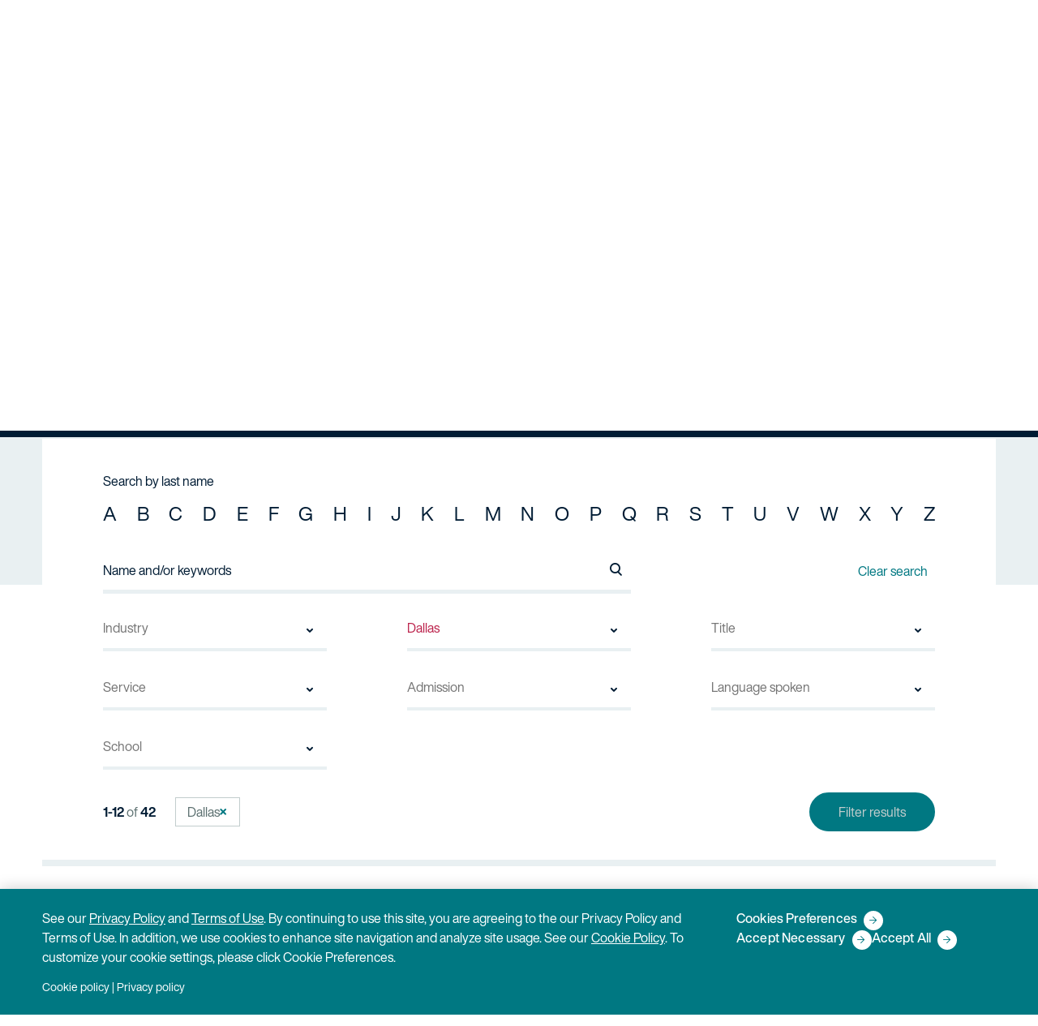

--- FILE ---
content_type: text/html; charset=utf-8
request_url: https://www.fr.com/our-people/?q=&office_id=8
body_size: 16322
content:
<!DOCTYPE html>

<html lang="en">

  <head>
    <title>
      Our People | Fish &amp; Richardson
    </title>
    <meta name="viewport" content="width=device-width,initial-scale=1">
    <link rel="apple-touch-icon" sizes="180x180" href="/apple-touch-icon.png">
    <link rel="icon" type="image/png" sizes="32x32" href="/favicon-32x32.png">
    <link rel="icon" type="image/png" sizes="16x16" href="/favicon-16x16.png">
    <link rel="manifest" href="/site.webmanifest">
    <link rel="mask-icon" href="/safari-pinned-tab.svg" color="#00a8b6">
    <meta name="msapplication-TileColor" content="#00a8b6">
    <meta name="theme-color" content="#ffffff">
    <meta name="csrf-param" content="authenticity_token" />
<meta name="csrf-token" content="BJeKTxpE6ol4CDHw5sSsuhrGxOk411y27k2Y6HMBAzdvFdNkEx6eJeOAyK-Vtd4qk7dv2ghxF47OOEjrBhkNNw" />
    <meta name="csp-nonce" />
    <link rel="stylesheet" media="all" href="/assets/main-326524b2950a88179363f46cb17b4c0cb96e78294d40e007f504c4b205b9c1e5.css" />
    <link rel="stylesheet" media="print" href="/assets/print-7254814d0c99299f29ef5a2fadba62ebb43c13dfde26716ba7a7d0e26f75968b.css" />
    <link rel="stylesheet" media="all" href="/assets/application-04024382391bb910584145d8113cf35ef376b55d125bb4516cebeb14ce788597.css" data-turbolinks-track="reload" />
    <script src="/packs/js/runtime-67d1856272245d0e8437.js" data-turbolinks-track="reload" defer="defer"></script>
<script src="/packs/js/485-9125b49acf4416efb078.js" data-turbolinks-track="reload" defer="defer"></script>
<script src="/packs/js/306-f646b5c548c1e9b4ca9f.js" data-turbolinks-track="reload" defer="defer"></script>
<script src="/packs/js/application-7ad0e06ad1e3860e8e6d.js" data-turbolinks-track="reload" defer="defer"></script>

    <meta name='title' content="Our People | Fish &amp; Richardson" />
    <meta name='description' content='We simply have the best IP attorneys and technology specialists in the legal industry. Learn about our people.'>
    <meta property="og:title" content="Our People | Fish &amp; Richardson">
    <meta property="og:description" content="Our tech-savvy teams are comprised of exceptional individuals who bring their intelligence, curiosity, and confidence to each matter. We owe our success to our ">
    <meta property="og:url" content="https://www.fr.com/our-people/">
    <meta property="og:image" content="https://www.fr.com/assets/fish-social-image-4d7e1c53a5fc344529aaf31adee5cc631077b2105655c7ee78620cca3b9bdd18.png/">
    <meta name="twitter:card" content="summary">
    <meta name="twitter:site" content="@FishRichardson">
    <meta name="twitter:title" content="Our People | Fish &amp; Richardson">
    <meta name="twitter:description" content="Our tech-savvy teams are comprised of exceptional individuals who bring their intelligence, curiosity, and confidence to each matter. We owe our success to our ">
    <meta name="twitter:image" content="https://www.fr.com/assets/fish-social-image-4d7e1c53a5fc344529aaf31adee5cc631077b2105655c7ee78620cca3b9bdd18.png/">
    <meta name='keywords' content='' />
    
  <link rel="canonical" href="https://www.fr.com/our-people/?q=&amp;office_id=8" />

    
    <link rel="preload" as="image" href="/images/demo/fish-richardson-header-default.png">

      <!-- Google Tag Manager -->
      <script>
      (function(w,d,s,l,i){w[l]=w[l]||[];w[l].push({'gtm.start':
      new Date().getTime(),event:'gtm.js'});var f=d.getElementsByTagName(s)[0],
      j=d.createElement(s),dl=l!='dataLayer'?'&l='+l:'';j.async=true;j.src=
      '//www.googletagmanager.com/gtm.'+'js?id='+i+dl;f.parentNode.insertBefore(j,f);
      })(window,document,'script','dataLayer','GTM-PB5CK9');
      </script>
      <!-- End Google Tag Manager -->



      <!-- CookiePro Cookies Consent Notice start for fr.com -->
      <script src="https://cookie-cdn.cookiepro.com/scripttemplates/otSDKStub.js"  type="text/javascript" charset="UTF-8" data-domain-script="d2e2c4a5-351d-4d9d-b225-7c18f2ebe863" ></script>
      <script type="text/javascript">
      function OptanonWrapper() { }
      </script>
      <!-- CookiePro Cookies Consent Notice end for fr.com -->


    
  </head>

  <body class="" data-turbolinks="false">
      <!-- Google Tag Manager (noscript) -->
      <noscript><iframe src="https://www.googletagmanager.com/ns.html?id=GTM-PB5CK9"
      height="0" width="0" style="display:none;visibility:hidden"></iframe></noscript>
      <!-- End Google Tag Manager (noscript) -->

    <button class="skip-to-content-link" id="bypassButton">Skip to Main Content</button>

    <div id="app" class="app">
      <div data-turbolinks="false">
        
<app-header
  logo="/assets/logo-fish-d8edc76dc5082f195dd8a5fd9fcc1a9f1d16e5cbfb05dbbf8c6de686f6a29a31.svg"
  print-logo="/assets/logo-fish-dark-3d2c7ab690dd57558eeebf909503d234519a660ecaefeb1b12066e52f6e41fe6.svg"
  locale="en" frontend-url="https://www.fr.com"
  section="our-people"
  :menu="{&quot;leftHandMenuItems&quot;:[{&quot;title&quot;:&quot;Why Fish&quot;,&quot;key&quot;:&quot;why-fish&quot;,&quot;url&quot;:&quot;/why-fish/&quot;,&quot;description&quot;:&quot;No one does IP like Fish&quot;,&quot;dropDownType&quot;:&quot;links&quot;,&quot;dropDownContent&quot;:{&quot;col-1&quot;:[{&quot;title&quot;:&quot;Diversity, Equity \u0026 Inclusion&quot;,&quot;url&quot;:&quot;https://www.fr.com/why-fish/diversity-equity-inclusion/&quot;,&quot;is_active&quot;:true,&quot;childLinks&quot;:[]}],&quot;col-2&quot;:[{&quot;title&quot;:&quot;Pro Bono \u0026 Social Responsibility&quot;,&quot;url&quot;:&quot;https://www.fr.com/why-fish/pro-bono-social-responsibility/&quot;,&quot;is_active&quot;:true,&quot;childLinks&quot;:[]}],&quot;col-3&quot;:[{&quot;title&quot;:&quot;Legal Operations&quot;,&quot;url&quot;:&quot;https://www.fr.com/why-fish/legal-operations/&quot;,&quot;is_active&quot;:true,&quot;childLinks&quot;:[{&quot;title&quot;:&quot;Pricing&quot;,&quot;url&quot;:&quot;https://www.fr.com/why-fish/pricing/&quot;,&quot;is_active&quot;:true,&quot;childLinks&quot;:[]},{&quot;title&quot;:&quot;Legal Project Management&quot;,&quot;url&quot;:&quot;https://www.fr.com/why-fish/legal-project-management/&quot;,&quot;is_active&quot;:true,&quot;childLinks&quot;:[]},{&quot;title&quot;:&quot;Knowledge Management&quot;,&quot;url&quot;:&quot;https://www.fr.com/why-fish/knowledge-management/&quot;,&quot;is_active&quot;:true,&quot;childLinks&quot;:[]},{&quot;title&quot;:&quot;eDiscovery&quot;,&quot;url&quot;:&quot;https://www.fr.com/why-fish/ediscovery/&quot;,&quot;is_active&quot;:true,&quot;childLinks&quot;:[]},{&quot;title&quot;:&quot; Legal Technology Services&quot;,&quot;url&quot;:&quot;https://www.fr.com/why-fish/legal-technology-services/&quot;,&quot;is_active&quot;:true,&quot;childLinks&quot;:[]}]}]}},{&quot;title&quot;:&quot;Our People&quot;,&quot;key&quot;:&quot;our-people&quot;,&quot;url&quot;:&quot;/our-people/&quot;,&quot;description&quot;:&quot;Accomplished, determined, proficient — in law, in science, in technology.&quot;,&quot;dropDownType&quot;:&quot;peoplepicker&quot;,&quot;dropDownContent&quot;:null},{&quot;title&quot;:&quot;Services&quot;,&quot;key&quot;:&quot;services&quot;,&quot;url&quot;:&quot;/services/&quot;,&quot;description&quot;:&quot;Our recipe for success? Top attorneys with a tech-savvy, singular focus on IP.&quot;,&quot;dropDownType&quot;:&quot;links&quot;,&quot;dropDownContent&quot;:{&quot;col-1&quot;:[{&quot;title&quot;:&quot;Litigation&quot;,&quot;url&quot;:&quot;/services/litigation/&quot;,&quot;is_active&quot;:true,&quot;childLinks&quot;:[{&quot;title&quot;:&quot;Patent Litigation&quot;,&quot;url&quot;:&quot;/services/patent-litigation/&quot;,&quot;is_active&quot;:true,&quot;childLinks&quot;:[]},{&quot;title&quot;:&quot;Trademark, Copyright \u0026 Media Litigation&quot;,&quot;url&quot;:&quot;/services/trademark-copyright-media-litigation/&quot;,&quot;is_active&quot;:true,&quot;childLinks&quot;:[]},{&quot;title&quot;:&quot;Trade Secret Litigation&quot;,&quot;url&quot;:&quot;/services/trade-secret-litigation/&quot;,&quot;is_active&quot;:true,&quot;childLinks&quot;:[]},{&quot;title&quot;:&quot;Appellate&quot;,&quot;url&quot;:&quot;/services/appellate-litigation/&quot;,&quot;is_active&quot;:true,&quot;childLinks&quot;:[]},{&quot;title&quot;:&quot;Standard Essential Patents&quot;,&quot;url&quot;:&quot;/services/standard-essential-patents/&quot;,&quot;is_active&quot;:true,&quot;childLinks&quot;:[]},{&quot;title&quot;:&quot;Chancery \u0026 Corporate Governance&quot;,&quot;url&quot;:&quot;/services/chancery-corporate-governance/&quot;,&quot;is_active&quot;:true,&quot;childLinks&quot;:[]}]},{&quot;title&quot;:&quot;Post-Grant&quot;,&quot;url&quot;:&quot;/services/post-grant/&quot;,&quot;is_active&quot;:true,&quot;childLinks&quot;:[{&quot;title&quot;:&quot;\u003cp\u003e\u003cem\u003eInter Partes\u0026nbsp;\u003c/em\u003eReview\u003c/p\u003e&quot;,&quot;url&quot;:&quot;/services/inter-partes-review/&quot;,&quot;is_active&quot;:true,&quot;childLinks&quot;:[]},{&quot;title&quot;:&quot;Post-Grant Review&quot;,&quot;url&quot;:&quot;/services/post-grant-review/&quot;,&quot;is_active&quot;:true,&quot;childLinks&quot;:[]},{&quot;title&quot;:&quot;\u003cp\u003e\u003cem\u003eEx Parte\u003c/em\u003e Reexamination\u003c/p\u003e&quot;,&quot;url&quot;:&quot;/services/ex-parte-reexamination/&quot;,&quot;is_active&quot;:true,&quot;childLinks&quot;:[]},{&quot;title&quot;:&quot;Supplemental Examination&quot;,&quot;url&quot;:&quot;/services/supplemental-examination/&quot;,&quot;is_active&quot;:true,&quot;childLinks&quot;:[]}]}],&quot;col-2&quot;:[{&quot;title&quot;:&quot;Patent&quot;,&quot;url&quot;:&quot;/services/patent/&quot;,&quot;is_active&quot;:true,&quot;childLinks&quot;:[{&quot;title&quot;:&quot;Patent Prosecution&quot;,&quot;url&quot;:&quot;/services/patent-prosecution/&quot;,&quot;is_active&quot;:true,&quot;childLinks&quot;:[]},{&quot;title&quot;:&quot;Strategic Patent Counseling \u0026 Opinions&quot;,&quot;url&quot;:&quot;/services/strategic-patent-counseling-and-opinions/&quot;,&quot;is_active&quot;:true,&quot;childLinks&quot;:[]},{&quot;title&quot;:&quot;Patent Portfolio Management &quot;,&quot;url&quot;:&quot;/services/patent-portfolio-management/&quot;,&quot;is_active&quot;:true,&quot;childLinks&quot;:[]},{&quot;title&quot;:&quot;Unitary Patent \u0026 Unified Patent Court&quot;,&quot;url&quot;:&quot;/services/unitary-patent/&quot;,&quot;is_active&quot;:true,&quot;childLinks&quot;:[]}]},{&quot;title&quot;:&quot;IP Licensing, Transactions \u0026 Agreements &quot;,&quot;url&quot;:&quot;/services/ip-licensing-transactions-agreements/&quot;,&quot;is_active&quot;:true,&quot;childLinks&quot;:[]}],&quot;col-3&quot;:[{&quot;title&quot;:&quot;Trademark \u0026 Copyright Counseling \u0026 Prosecution&quot;,&quot;url&quot;:&quot;/services/trademark-copyright-counseling-prosecution/&quot;,&quot;is_active&quot;:true,&quot;childLinks&quot;:[{&quot;title&quot;:&quot;Strategic Counseling, Registration \u0026 Opinions&quot;,&quot;url&quot;:&quot;/services/copyright-strategic-counseling-registration-opinions/&quot;,&quot;is_active&quot;:true,&quot;childLinks&quot;:[]},{&quot;title&quot;:&quot;Advertising \u0026 Marketing&quot;,&quot;url&quot;:&quot;/services/advertising-marketing/&quot;,&quot;is_active&quot;:true,&quot;childLinks&quot;:[]},{&quot;title&quot;:&quot;Domain Names \u0026 Internet&quot;,&quot;url&quot;:&quot;/services/domain-names-internet/&quot;,&quot;is_active&quot;:true,&quot;childLinks&quot;:[]},{&quot;title&quot;:&quot;TTAB Oppositions \u0026 Cancellations&quot;,&quot;url&quot;:&quot;/services/ttab-oppositions-cancellations/&quot;,&quot;is_active&quot;:true,&quot;childLinks&quot;:[]},{&quot;title&quot;:&quot;Digital Millennium Copyright Act&quot;,&quot;url&quot;:&quot;/services/digital-millennium-copyright-act/&quot;,&quot;is_active&quot;:true,&quot;childLinks&quot;:[]},{&quot;title&quot;:&quot;Transactions \u0026 Agreements&quot;,&quot;url&quot;:&quot;/services/copyright-transactions-agreements/&quot;,&quot;is_active&quot;:true,&quot;childLinks&quot;:[]}]},{&quot;title&quot;:&quot;Regulatory \u0026 Government Affairs&quot;,&quot;url&quot;:&quot;/services/regulatory/&quot;,&quot;is_active&quot;:true,&quot;childLinks&quot;:[{&quot;title&quot;:&quot;Communications \u0026 Spectrum Regulation&quot;,&quot;url&quot;:&quot;/services/communications-spectrum-regulation/&quot;,&quot;is_active&quot;:true,&quot;childLinks&quot;:[]},{&quot;title&quot;:&quot;Drug \u0026 Medical Device Regulation&quot;,&quot;url&quot;:&quot;/services/drug-medical-device-regulation/&quot;,&quot;is_active&quot;:true,&quot;childLinks&quot;:[]},{&quot;title&quot;:&quot;mHealth \u0026 Telemedicine&quot;,&quot;url&quot;:&quot;/services/mhealth-telemedicine-regulation/&quot;,&quot;is_active&quot;:true,&quot;childLinks&quot;:[]},{&quot;title&quot;:&quot;Privacy \u0026 Data Security&quot;,&quot;url&quot;:&quot;/services/privacy-data-security-regulation/&quot;,&quot;is_active&quot;:true,&quot;childLinks&quot;:[]}]}]}},{&quot;title&quot;:&quot;Industries&quot;,&quot;key&quot;:&quot;industries&quot;,&quot;url&quot;:&quot;/industries/&quot;,&quot;description&quot;:&quot;Substantial experience across the spectrum of cutting-edge science and technical industries.&quot;,&quot;dropDownType&quot;:&quot;links&quot;,&quot;dropDownContent&quot;:{&quot;col-1&quot;:[{&quot;title&quot;:&quot;Electrical \u0026 Computer Technology&quot;,&quot;url&quot;:&quot;/industries/electrical-computer-technology/&quot;,&quot;is_active&quot;:true,&quot;childLinks&quot;:[{&quot;title&quot;:&quot;Software \u0026 Internet&quot;,&quot;url&quot;:&quot;/industries/software-internet/&quot;,&quot;is_active&quot;:true,&quot;childLinks&quot;:[]},{&quot;title&quot;:&quot;Hardware&quot;,&quot;url&quot;:&quot;/industries/hardware/&quot;,&quot;is_active&quot;:true,&quot;childLinks&quot;:[]},{&quot;title&quot;:&quot;Semiconductors&quot;,&quot;url&quot;:&quot;/industries/semiconductors/&quot;,&quot;is_active&quot;:true,&quot;childLinks&quot;:[]},{&quot;title&quot;:&quot;Consumer Electronics&quot;,&quot;url&quot;:&quot;/industries/consumer-electronics/&quot;,&quot;is_active&quot;:true,&quot;childLinks&quot;:[]},{&quot;title&quot;:&quot;Optics&quot;,&quot;url&quot;:&quot;/industries/optics/&quot;,&quot;is_active&quot;:true,&quot;childLinks&quot;:[]},{&quot;title&quot;:&quot;Artificial Intelligence&quot;,&quot;url&quot;:&quot;/industries/artificial-intelligence/&quot;,&quot;is_active&quot;:true,&quot;childLinks&quot;:[]},{&quot;title&quot;:&quot;Digital Health&quot;,&quot;url&quot;:&quot;/industries/digital-health/&quot;,&quot;is_active&quot;:true,&quot;childLinks&quot;:[]},{&quot;title&quot;:&quot;Digital Media \u0026 E-Commerce&quot;,&quot;url&quot;:&quot;/industries/digital-media-e-commerce/&quot;,&quot;is_active&quot;:true,&quot;childLinks&quot;:[]},{&quot;title&quot;:&quot;Financial, Business \u0026 FinTech Services&quot;,&quot;url&quot;:&quot;/industries/financial-business-fintech-services/&quot;,&quot;is_active&quot;:true,&quot;childLinks&quot;:[]},{&quot;title&quot;:&quot;Telecommunications&quot;,&quot;url&quot;:&quot;/industries/telecommunications/&quot;,&quot;is_active&quot;:true,&quot;childLinks&quot;:[]}]},{&quot;title&quot;:&quot;Energy \u0026 Chemicals&quot;,&quot;url&quot;:&quot;/industries/energy-chemicals/&quot;,&quot;is_active&quot;:true,&quot;childLinks&quot;:[{&quot;title&quot;:&quot;Petrochemical&quot;,&quot;url&quot;:&quot;/industries/petrochemical/&quot;,&quot;is_active&quot;:true,&quot;childLinks&quot;:[]},{&quot;title&quot;:&quot;Cleantech&quot;,&quot;url&quot;:&quot;/industries/cleantech/&quot;,&quot;is_active&quot;:true,&quot;childLinks&quot;:[]}]}],&quot;col-2&quot;:[{&quot;title&quot;:&quot;Life Sciences&quot;,&quot;url&quot;:&quot;/industries/life-sciences/&quot;,&quot;is_active&quot;:true,&quot;childLinks&quot;:[{&quot;title&quot;:&quot;Biotech \u0026 Diagnostics&quot;,&quot;url&quot;:&quot;/industries/biotech-diagnostics/&quot;,&quot;is_active&quot;:true,&quot;childLinks&quot;:[]},{&quot;title&quot;:&quot;Medical Devices&quot;,&quot;url&quot;:&quot;/industries/medical-devices/&quot;,&quot;is_active&quot;:true,&quot;childLinks&quot;:[]},{&quot;title&quot;:&quot;Pharmaceuticals&quot;,&quot;url&quot;:&quot;/industries/pharmaceuticals/&quot;,&quot;is_active&quot;:true,&quot;childLinks&quot;:[]},{&quot;title&quot;:&quot;Academic Research \u0026 Medical Centers&quot;,&quot;url&quot;:&quot;/industries/academic-research/&quot;,&quot;is_active&quot;:true,&quot;childLinks&quot;:[]}]}],&quot;col-3&quot;:[{&quot;title&quot;:&quot;Transportation, Aerospace \u0026 Defense&quot;,&quot;url&quot;:&quot;/industries/transportation-aerospace-defense/&quot;,&quot;is_active&quot;:true,&quot;childLinks&quot;:[{&quot;title&quot;:&quot;Manufacturing&quot;,&quot;url&quot;:&quot;/industries/manufacturing/&quot;,&quot;is_active&quot;:true,&quot;childLinks&quot;:[]},{&quot;title&quot;:&quot;Autonomous Vehicles&quot;,&quot;url&quot;:&quot;/industries/autonomous-vehicles/&quot;,&quot;is_active&quot;:true,&quot;childLinks&quot;:[]}]}]}},{&quot;title&quot;:&quot;Insights&quot;,&quot;key&quot;:&quot;insights&quot;,&quot;url&quot;:&quot;/insights/&quot;,&quot;description&quot;:&quot;The latest insights on law, technology, and policy from the leading minds in IP.&quot;,&quot;dropDownType&quot;:&quot;links&quot;,&quot;dropDownContent&quot;:{&quot;col-1&quot;:[{&quot;title&quot;:&quot;Thought Leadership&quot;,&quot;url&quot;:&quot;https://www.fr.com/insights/thought-leadership/&quot;,&quot;is_active&quot;:true,&quot;childLinks&quot;:[]},{&quot;title&quot;:&quot;IP Law Essentials&quot;,&quot;url&quot;:&quot;https://www.fr.com/insights/ip-law-essentials/&quot;,&quot;is_active&quot;:true,&quot;childLinks&quot;:[]}],&quot;col-2&quot;:[{&quot;title&quot;:&quot;Post-Grant Annual Reports&quot;,&quot;url&quot;:&quot;https://www.fr.com/insights/post-grant-reports/&quot;,&quot;is_active&quot;:true,&quot;childLinks&quot;:[]},{&quot;title&quot;:&quot;Webinars&quot;,&quot;url&quot;:&quot;https://www.fr.com/insights/webinars/&quot;,&quot;is_active&quot;:true,&quot;childLinks&quot;:[]}],&quot;col-3&quot;:[{&quot;title&quot;:&quot;Podcasts&quot;,&quot;url&quot;:&quot;https://www.fr.com/insights/podcasts/&quot;,&quot;is_active&quot;:true,&quot;childLinks&quot;:[]}]},&quot;subscribeUrl&quot;:&quot;https://www.fr.com/subscribe/&quot;,&quot;showSubscribe&quot;:true}],&quot;rightHandMenuItems&quot;:[{&quot;title&quot;:&quot;Offices&quot;,&quot;key&quot;:&quot;offices&quot;,&quot;url&quot;:&quot;/offices/&quot;,&quot;dropDownType&quot;:&quot;none&quot;,&quot;dropDownContent&quot;:null},{&quot;title&quot;:&quot;Careers&quot;,&quot;key&quot;:&quot;careers&quot;,&quot;url&quot;:&quot;/careers/&quot;,&quot;dropDownType&quot;:&quot;none&quot;,&quot;dropDownContent&quot;:null},{&quot;title&quot;:&quot;News \u0026 Events&quot;,&quot;key&quot;:&quot;news-events&quot;,&quot;url&quot;:&quot;/news-events/&quot;,&quot;dropDownType&quot;:&quot;none&quot;,&quot;dropDownContent&quot;:null,&quot;showSubscribe&quot;:true},{&quot;title&quot;:&quot;Contact Us&quot;,&quot;key&quot;:&quot;contact&quot;,&quot;url&quot;:&quot;/contact/&quot;,&quot;dropDownType&quot;:&quot;none&quot;,&quot;dropDownContent&quot;:null}]}">
</app-header>

<noscript>
  <ul>
      <li><a href="/why-fish/">Why Fish</a></li>
      <li><a href="https://www.fr.com/why-fish/diversity-equity-inclusion/">Diversity, Equity &amp; Inclusion</a></li>
      <li><a href="https://www.fr.com/why-fish/pro-bono-social-responsibility/">Pro Bono &amp; Social Responsibility</a></li>
      <li><a href="https://www.fr.com/why-fish/legal-operations/">Legal Operations</a></li>
      <li><a href="https://www.fr.com/why-fish/pricing/">Pricing</a></li>
      <li><a href="https://www.fr.com/why-fish/legal-project-management/">Legal Project Management</a></li>
      <li><a href="https://www.fr.com/why-fish/knowledge-management/">Knowledge Management</a></li>
      <li><a href="https://www.fr.com/why-fish/ediscovery/">eDiscovery</a></li>
      <li><a href="https://www.fr.com/why-fish/legal-technology-services/"> Legal Technology Services</a></li>
      <li><a href="/our-people/">Our People</a></li>
      <li><a href="/services/">Services</a></li>
      <li><a href="/services/litigation/">Litigation</a></li>
      <li><a href="/services/patent-litigation/">Patent Litigation</a></li>
      <li><a href="/services/trademark-copyright-media-litigation/">Trademark, Copyright &amp; Media Litigation</a></li>
      <li><a href="/services/trade-secret-litigation/">Trade Secret Litigation</a></li>
      <li><a href="/services/appellate-litigation/">Appellate</a></li>
      <li><a href="/services/standard-essential-patents/">Standard Essential Patents</a></li>
      <li><a href="/services/chancery-corporate-governance/">Chancery &amp; Corporate Governance</a></li>
      <li><a href="/services/post-grant/">Post-Grant</a></li>
      <li><a href="/services/inter-partes-review/">&lt;p&gt;&lt;em&gt;Inter Partes&amp;nbsp;&lt;/em&gt;Review&lt;/p&gt;</a></li>
      <li><a href="/services/post-grant-review/">Post-Grant Review</a></li>
      <li><a href="/services/ex-parte-reexamination/">&lt;p&gt;&lt;em&gt;Ex Parte&lt;/em&gt; Reexamination&lt;/p&gt;</a></li>
      <li><a href="/services/supplemental-examination/">Supplemental Examination</a></li>
      <li><a href="/services/patent/">Patent</a></li>
      <li><a href="/services/patent-prosecution/">Patent Prosecution</a></li>
      <li><a href="/services/strategic-patent-counseling-and-opinions/">Strategic Patent Counseling &amp; Opinions</a></li>
      <li><a href="/services/patent-portfolio-management/">Patent Portfolio Management </a></li>
      <li><a href="/services/unitary-patent/">Unitary Patent &amp; Unified Patent Court</a></li>
      <li><a href="/services/ip-licensing-transactions-agreements/">IP Licensing, Transactions &amp; Agreements </a></li>
      <li><a href="/services/trademark-copyright-counseling-prosecution/">Trademark &amp; Copyright Counseling &amp; Prosecution</a></li>
      <li><a href="/services/copyright-strategic-counseling-registration-opinions/">Strategic Counseling, Registration &amp; Opinions</a></li>
      <li><a href="/services/advertising-marketing/">Advertising &amp; Marketing</a></li>
      <li><a href="/services/domain-names-internet/">Domain Names &amp; Internet</a></li>
      <li><a href="/services/ttab-oppositions-cancellations/">TTAB Oppositions &amp; Cancellations</a></li>
      <li><a href="/services/digital-millennium-copyright-act/">Digital Millennium Copyright Act</a></li>
      <li><a href="/services/copyright-transactions-agreements/">Transactions &amp; Agreements</a></li>
      <li><a href="/services/regulatory/">Regulatory &amp; Government Affairs</a></li>
      <li><a href="/services/communications-spectrum-regulation/">Communications &amp; Spectrum Regulation</a></li>
      <li><a href="/services/drug-medical-device-regulation/">Drug &amp; Medical Device Regulation</a></li>
      <li><a href="/services/mhealth-telemedicine-regulation/">mHealth &amp; Telemedicine</a></li>
      <li><a href="/services/privacy-data-security-regulation/">Privacy &amp; Data Security</a></li>
      <li><a href="/industries/">Industries</a></li>
      <li><a href="/industries/electrical-computer-technology/">Electrical &amp; Computer Technology</a></li>
      <li><a href="/industries/software-internet/">Software &amp; Internet</a></li>
      <li><a href="/industries/hardware/">Hardware</a></li>
      <li><a href="/industries/semiconductors/">Semiconductors</a></li>
      <li><a href="/industries/consumer-electronics/">Consumer Electronics</a></li>
      <li><a href="/industries/optics/">Optics</a></li>
      <li><a href="/industries/artificial-intelligence/">Artificial Intelligence</a></li>
      <li><a href="/industries/digital-health/">Digital Health</a></li>
      <li><a href="/industries/digital-media-e-commerce/">Digital Media &amp; E-Commerce</a></li>
      <li><a href="/industries/financial-business-fintech-services/">Financial, Business &amp; FinTech Services</a></li>
      <li><a href="/industries/telecommunications/">Telecommunications</a></li>
      <li><a href="/industries/energy-chemicals/">Energy &amp; Chemicals</a></li>
      <li><a href="/industries/petrochemical/">Petrochemical</a></li>
      <li><a href="/industries/cleantech/">Cleantech</a></li>
      <li><a href="/industries/life-sciences/">Life Sciences</a></li>
      <li><a href="/industries/biotech-diagnostics/">Biotech &amp; Diagnostics</a></li>
      <li><a href="/industries/medical-devices/">Medical Devices</a></li>
      <li><a href="/industries/pharmaceuticals/">Pharmaceuticals</a></li>
      <li><a href="/industries/academic-research/">Academic Research &amp; Medical Centers</a></li>
      <li><a href="/industries/transportation-aerospace-defense/">Transportation, Aerospace &amp; Defense</a></li>
      <li><a href="/industries/manufacturing/">Manufacturing</a></li>
      <li><a href="/industries/autonomous-vehicles/">Autonomous Vehicles</a></li>
      <li><a href="/insights/">Insights</a></li>
      <li><a href="https://www.fr.com/insights/thought-leadership/">Thought Leadership</a></li>
      <li><a href="https://www.fr.com/insights/ip-law-essentials/">IP Law Essentials</a></li>
      <li><a href="https://www.fr.com/insights/post-grant-reports/">Post-Grant Annual Reports</a></li>
      <li><a href="https://www.fr.com/insights/webinars/">Webinars</a></li>
      <li><a href="https://www.fr.com/insights/podcasts/">Podcasts</a></li>
  </ul>
  <ul>
      <li><a href="/offices/">Offices</a></li>
      <li><a href="/careers/">Careers</a></li>
      <li><a href="/news-events/">News &amp; Events</a></li>
      <li><a href="/contact/">Contact Us</a></li>
  </ul>
</noscript>
      </div>
      <main id="content">
        

<header class="landing-pages">
  
<div class="page-header minimal" id="pageHeader">
  <div class="container">
    <div class="row">
      <div class="col-sm-16 col-lg-15">
          <h1>Our People</h1>
      </div>
    </div>
    <div class="row">
      <div class="col-sm-16 page-tool-wrapper">
        <page-tools :options="{&quot;url&quot;:&quot;https://www.fr.com/our-people/&quot;,&quot;title&quot;:&quot;Our People&quot;,&quot;description&quot;:&quot;\u003cp\u003eOur tech-savvy teams are composed of exceptional individuals who bring their intelligence, curiosity, and confidence to each matter. We owe our success to our people, a diverse and creative group, with strong science and technical backgrounds and astute legal minds. Our teams understand clients\u0026rsquo; technologies and\u0026nbsp; mirror their innovative drive. Together, we handle the full range of intellectual property matters for clients. When well-rounded, multi-talented individuals collaborate, issues get solved.\u003c/p\u003e&quot;,&quot;download_url&quot;:&quot;https://www.fr.com/our-people/?format=pdf&quot;,&quot;show_share&quot;:true,&quot;print_url&quot;:null,&quot;directions_url&quot;:null,&quot;subscribe_url&quot;:null,&quot;hide_all_icons&quot;:true}"/>
      </div>
    </div>
      <nav class="breadcrumbs header-breadcrumbs">
    <div class="lg-breadcrumbs">
            <a href="/">Home</a>
            <a class="current" href="https://www.fr.com/our-people/">Our People</a>
    </div>
    <div class="display-lg-none">
      <a class="back" href="/">Home</a>
    </div>
  </nav>

  </div>
  <figure class="page-header-background" aria-hidden="true">
    <!-- This first line forces us to use the default image when we're trying to render the 
pdf version of this page -->
  <img
    src="/images/demo/fish-richardson-header-default.png"
    class="placeholder"
    alt="Placeholder"
    width="2880"
    height="1100"
    decoding="async"
      fetchpriority="high"
  >

  </figure>
</div>

</header>
<div class="page-navigation people-landing-header">
  <div class="container">
    <div class="row">
        <div class="col-sm-16 col-lg-8">
          <h2 class="mb-none">Accomplished, determined, proficient — in law, in science, in technology.</h2>
        </div>
        <div class="col-sm-16 col-lg-8 blurb-column">
          <p class="mb-none"><p>Our tech-savvy teams are composed of exceptional individuals who bring their intelligence, curiosity, and confidence to each matter. We owe our success to our people, a diverse and creative group, with strong science and technical backgrounds and astute legal minds. Our teams understand clients&rsquo; technologies and&nbsp; mirror their innovative drive. Together, we handle the full range of intellectual property matters for clients. When well-rounded, multi-talented individuals collaborate, issues get solved.</p></p>
        </div>
    </div>
  </div>
</div>

<div class="container people-search">
  <form id="advanced-search-form" class="advanced-search-form" ref="form" action="/our-people/" accept-charset="UTF-8" method="get">
  <input type="hidden" name="letter" id="letter" autocomplete="off" />

  <search-form :q="''" :params="{&quot;q&quot;:&quot;&quot;,&quot;office_id&quot;:&quot;8&quot;,&quot;controller&quot;:&quot;people&quot;,&quot;action&quot;:&quot;index&quot;}" :label="'Filter results'" :slug="'our-people'" placeholder="Name and/or keywords">
     <template v-slot:search-index>
        <div id="search-index" class="row search-index">
          <div class="col-sm-16 col-lg-14 search-index-column">
            <p>Search by last name</p>
            <div class="search-letters">
                <div class="search-letter ">
                  <a href="/our-people/a/">A</a>
                </div>
                <div class="search-letter ">
                  <a href="/our-people/b/">B</a>
                </div>
                <div class="search-letter ">
                  <a href="/our-people/c/">C</a>
                </div>
                <div class="search-letter ">
                  <a href="/our-people/d/">D</a>
                </div>
                <div class="search-letter ">
                  <a href="/our-people/e/">E</a>
                </div>
                <div class="search-letter ">
                  <a href="/our-people/f/">F</a>
                </div>
                <div class="search-letter ">
                  <a href="/our-people/g/">G</a>
                </div>
                <div class="search-letter ">
                  <a href="/our-people/h/">H</a>
                </div>
                <div class="search-letter ">
                  <a href="/our-people/i/">I</a>
                </div>
                <div class="search-letter ">
                  <a href="/our-people/j/">J</a>
                </div>
                <div class="search-letter ">
                  <a href="/our-people/k/">K</a>
                </div>
                <div class="search-letter ">
                  <a href="/our-people/l/">L</a>
                </div>
                <div class="search-letter ">
                  <a href="/our-people/m/">M</a>
                </div>
                <div class="search-letter ">
                  <a href="/our-people/n/">N</a>
                </div>
                <div class="search-letter ">
                  <a href="/our-people/o/">O</a>
                </div>
                <div class="search-letter ">
                  <a href="/our-people/p/">P</a>
                </div>
                <div class="search-letter ">
                  <a href="/our-people/q/">Q</a>
                </div>
                <div class="search-letter ">
                  <a href="/our-people/r/">R</a>
                </div>
                <div class="search-letter ">
                  <a href="/our-people/s/">S</a>
                </div>
                <div class="search-letter ">
                  <a href="/our-people/t/">T</a>
                </div>
                <div class="search-letter ">
                  <a href="/our-people/u/">U</a>
                </div>
                <div class="search-letter ">
                  <a href="/our-people/v/">V</a>
                </div>
                <div class="search-letter ">
                  <a href="/our-people/w/">W</a>
                </div>
                <div class="search-letter ">
                  <a href="/our-people/x/">X</a>
                </div>
                <div class="search-letter ">
                  <a href="/our-people/y/">Y</a>
                </div>
                <div class="search-letter ">
                  <a href="/our-people/z/">Z</a>
                </div>
            </div>
          </div>
        </div>
     </template>

      <template v-slot:search-filters>
        <div id="advanced-search-module">
          <div class="row search-advanced">
            <div class="searcher col-sm-16 col-md-8 col-lg-4">
  <div class="selection-wrapper">
    <collection-select :options="[{&quot;id&quot;:6,&quot;name&quot;:&quot;Electrical \u0026 Computer Technology&quot;,&quot;children&quot;:[{&quot;id&quot;:11,&quot;name&quot;:&quot;Software \u0026 Internet&quot;},{&quot;id&quot;:9,&quot;name&quot;:&quot;Hardware&quot;},{&quot;id&quot;:2,&quot;name&quot;:&quot;Semiconductors&quot;},{&quot;id&quot;:1,&quot;name&quot;:&quot;Consumer Electronics&quot;},{&quot;id&quot;:12,&quot;name&quot;:&quot;Optics&quot;},{&quot;id&quot;:7,&quot;name&quot;:&quot;Artificial Intelligence&quot;},{&quot;id&quot;:13,&quot;name&quot;:&quot;Digital Health&quot;},{&quot;id&quot;:14,&quot;name&quot;:&quot;Digital Media \u0026 E-Commerce&quot;},{&quot;id&quot;:15,&quot;name&quot;:&quot;Financial, Business \u0026 FinTech Services&quot;},{&quot;id&quot;:10,&quot;name&quot;:&quot;Telecommunications&quot;}]},{&quot;id&quot;:5,&quot;name&quot;:&quot;Energy \u0026 Chemicals&quot;,&quot;children&quot;:[{&quot;id&quot;:16,&quot;name&quot;:&quot;Petrochemical&quot;},{&quot;id&quot;:17,&quot;name&quot;:&quot;Cleantech&quot;}]},{&quot;id&quot;:4,&quot;name&quot;:&quot;Life Sciences&quot;,&quot;children&quot;:[{&quot;id&quot;:19,&quot;name&quot;:&quot;Biotech \u0026 Diagnostics&quot;},{&quot;id&quot;:20,&quot;name&quot;:&quot;Medical Devices&quot;},{&quot;id&quot;:21,&quot;name&quot;:&quot;Pharmaceuticals&quot;},{&quot;id&quot;:22,&quot;name&quot;:&quot;Academic Research \u0026 Medical Centers&quot;}]},{&quot;id&quot;:23,&quot;name&quot;:&quot;Transportation, Aerospace \u0026 Defense&quot;,&quot;children&quot;:[{&quot;id&quot;:24,&quot;name&quot;:&quot;Manufacturing&quot;},{&quot;id&quot;:25,&quot;name&quot;:&quot;Autonomous Vehicles&quot;}]}]" name="industry_id" placeholder="Industry" :reset-selection-label="'Industries'" value="" class="search-container-inputs"></collection-select>
  </div>
</div>
            <div class="searcher col-sm-16 col-md-8 col-lg-4">
  <div class="selection-wrapper">
    <collection-select :options="[{&quot;name&quot;:&quot;Atlanta&quot;,&quot;id&quot;:1},{&quot;name&quot;:&quot;Austin&quot;,&quot;id&quot;:5},{&quot;name&quot;:&quot;Boston&quot;,&quot;id&quot;:7},{&quot;name&quot;:&quot;Chicago&quot;,&quot;id&quot;:22},{&quot;name&quot;:&quot;Dallas&quot;,&quot;id&quot;:8},{&quot;name&quot;:&quot;Delaware&quot;,&quot;id&quot;:9},{&quot;name&quot;:&quot;Houston&quot;,&quot;id&quot;:10},{&quot;name&quot;:&quot;Minneapolis&quot;,&quot;id&quot;:6},{&quot;name&quot;:&quot;Munich&quot;,&quot;id&quot;:4},{&quot;name&quot;:&quot;New York&quot;,&quot;id&quot;:2},{&quot;name&quot;:&quot;Orange County&quot;,&quot;id&quot;:19},{&quot;name&quot;:&quot;San Diego&quot;,&quot;id&quot;:14},{&quot;name&quot;:&quot;Shenzhen&quot;,&quot;id&quot;:12},{&quot;name&quot;:&quot;Silicon Valley&quot;,&quot;id&quot;:13},{&quot;name&quot;:&quot;Washington, D.C.&quot;,&quot;id&quot;:3}]" name="office_id" placeholder="Office" :reset-selection-label="'Offices'" value="8" class="search-container-inputs"></collection-select>
  </div>
</div>
            <div class="searcher col-sm-16 col-md-8 col-lg-4">
  <div class="selection-wrapper">
    <collection-select :options="[{&quot;id&quot;:2,&quot;name&quot;:&quot;Senior Principal&quot;},{&quot;id&quot;:3,&quot;name&quot;:&quot;Principal&quot;},{&quot;id&quot;:4,&quot;name&quot;:&quot;Associate&quot;},{&quot;id&quot;:5,&quot;name&quot;:&quot;Of Counsel&quot;},{&quot;id&quot;:7,&quot;name&quot;:&quot;Ethics \u0026 Conflicts Counsel&quot;},{&quot;id&quot;:9,&quot;name&quot;:&quot;European Patent Attorney&quot;},{&quot;id&quot;:12,&quot;name&quot;:&quot;German Patent Attorney&quot;},{&quot;id&quot;:69,&quot;name&quot;:&quot;General Counsel&quot;},{&quot;id&quot;:6,&quot;name&quot;:&quot;Technology Specialist, Patent Agent&quot;},{&quot;id&quot;:11,&quot;name&quot;:&quot;Senior Patent Agent&quot;},{&quot;id&quot;:13,&quot;name&quot;:&quot;Technology Specialist&quot;},{&quot;id&quot;:14,&quot;name&quot;:&quot;Law Clerk&quot;},{&quot;id&quot;:22,&quot;name&quot;:&quot;Director of Pricing \u0026 Client Value&quot;},{&quot;id&quot;:42,&quot;name&quot;:&quot;Senior Litigation Technology Analyst&quot;},{&quot;id&quot;:45,&quot;name&quot;:&quot;Litigation Technology Analyst&quot;},{&quot;id&quot;:46,&quot;name&quot;:&quot;Senior Litigation Case Manager&quot;},{&quot;id&quot;:82,&quot;name&quot;:&quot;Manager of Patent Paralegals&quot;},{&quot;id&quot;:44,&quot;name&quot;:&quot;Litigation Case Manager&quot;},{&quot;id&quot;:16,&quot;name&quot;:&quot;Retention \u0026 Compliance Manager&quot;},{&quot;id&quot;:17,&quot;name&quot;:&quot;Chief Information Officer&quot;},{&quot;id&quot;:25,&quot;name&quot;:&quot;Director of Risk Management \u0026 Legal Compliance&quot;},{&quot;id&quot;:26,&quot;name&quot;:&quot;Director of Conflicts&quot;},{&quot;id&quot;:29,&quot;name&quot;:&quot;Chief Human Resources Officer&quot;},{&quot;id&quot;:33,&quot;name&quot;:&quot;Chief Operating Officer&quot;},{&quot;id&quot;:37,&quot;name&quot;:&quot;Chief Financial Officer&quot;},{&quot;id&quot;:41,&quot;name&quot;:&quot;Transfers Manager&quot;},{&quot;id&quot;:47,&quot;name&quot;:&quot;Director of Pro Bono \u0026 Social Responsibility&quot;},{&quot;id&quot;:51,&quot;name&quot;:&quot;Director of Diversity \u0026 Inclusion&quot;},{&quot;id&quot;:61,&quot;name&quot;:&quot;Director of Systems Compliance&quot;},{&quot;id&quot;:30,&quot;name&quot;:&quot;Chief Legal Talent \u0026 Inclusion Officer&quot;},{&quot;id&quot;:81,&quot;name&quot;:&quot;Pricing \u0026 Legal Project Management Coordinator&quot;},{&quot;id&quot;:84,&quot;name&quot;:&quot;Senior Legal Recruiter&quot;},{&quot;id&quot;:19,&quot;name&quot;:&quot;President \u0026 Chief Executive Officer&quot;},{&quot;id&quot;:32,&quot;name&quot;:&quot;China Practice Chair&quot;},{&quot;id&quot;:57,&quot;name&quot;:&quot;Director of Professional Development&quot;},{&quot;id&quot;:60,&quot;name&quot;:&quot;China Patent Advisor&quot;},{&quot;id&quot;:72,&quot;name&quot;:&quot;Chief Client Development \u0026 Marketing Officer&quot;},{&quot;id&quot;:78,&quot;name&quot;:&quot;Global Leader of Litigation&quot;},{&quot;id&quot;:73,&quot;name&quot;:&quot;Global Leader of Patent \u0026 Transactional IP&quot;},{&quot;id&quot;:86,&quot;name&quot;:&quot;Litigation Trial Support Manager&quot;},{&quot;id&quot;:89,&quot;name&quot;:&quot;Director of Practice Support, Litigation&quot;},{&quot;id&quot;:93,&quot;name&quot;:&quot;Managing Conflicts Counsel&quot;}]" name="title_id" placeholder="Title" :reset-selection-label="'Titles'" value="" class="search-container-inputs"></collection-select>
  </div>
</div>
            <div class="searcher col-sm-16 col-md-8 col-lg-4">
  <div class="selection-wrapper">
    <collection-select :options="[{&quot;name&quot;:&quot;Litigation&quot;,&quot;id&quot;:7,&quot;children&quot;:[{&quot;name&quot;:&quot;Patent Litigation&quot;,&quot;id&quot;:12},{&quot;name&quot;:&quot;Trademark, Copyright \u0026 Media Litigation&quot;,&quot;id&quot;:10},{&quot;name&quot;:&quot;Trade Secret Litigation&quot;,&quot;id&quot;:13},{&quot;name&quot;:&quot;Appellate&quot;,&quot;id&quot;:8},{&quot;name&quot;:&quot;Standard Essential Patents&quot;,&quot;id&quot;:33},{&quot;name&quot;:&quot;Chancery \u0026 Corporate Governance&quot;,&quot;id&quot;:5}]},{&quot;name&quot;:&quot;Post-Grant&quot;,&quot;id&quot;:1,&quot;children&quot;:[{&quot;name&quot;:&quot;\u003cp\u003e\u003cem\u003eInter Partes\u0026nbsp;\u003c/em\u003eReview\u003c/p\u003e&quot;,&quot;id&quot;:6},{&quot;name&quot;:&quot;Post-Grant Review&quot;,&quot;id&quot;:11},{&quot;name&quot;:&quot;\u003cp\u003e\u003cem\u003eEx Parte\u003c/em\u003e Reexamination\u003c/p\u003e&quot;,&quot;id&quot;:2},{&quot;name&quot;:&quot;Supplemental Examination&quot;,&quot;id&quot;:4}]},{&quot;name&quot;:&quot;Patent&quot;,&quot;id&quot;:17,&quot;children&quot;:[{&quot;name&quot;:&quot;Patent Prosecution&quot;,&quot;id&quot;:14},{&quot;name&quot;:&quot;Strategic Patent Counseling \u0026 Opinions&quot;,&quot;id&quot;:9},{&quot;name&quot;:&quot;Patent Portfolio Management &quot;,&quot;id&quot;:30},{&quot;name&quot;:&quot;Unitary Patent \u0026 Unified Patent Court&quot;,&quot;id&quot;:18}]},{&quot;name&quot;:&quot;IP Licensing, Transactions \u0026 Agreements &quot;,&quot;id&quot;:3,&quot;children&quot;:[]},{&quot;name&quot;:&quot;Trademark \u0026 Copyright Counseling \u0026 Prosecution&quot;,&quot;id&quot;:15,&quot;children&quot;:[{&quot;name&quot;:&quot;Strategic Counseling, Registration \u0026 Opinions&quot;,&quot;id&quot;:29},{&quot;name&quot;:&quot;Advertising \u0026 Marketing&quot;,&quot;id&quot;:28},{&quot;name&quot;:&quot;Domain Names \u0026 Internet&quot;,&quot;id&quot;:27},{&quot;name&quot;:&quot;TTAB Oppositions \u0026 Cancellations&quot;,&quot;id&quot;:26},{&quot;name&quot;:&quot;Digital Millennium Copyright Act&quot;,&quot;id&quot;:25},{&quot;name&quot;:&quot;Transactions \u0026 Agreements&quot;,&quot;id&quot;:24}]},{&quot;name&quot;:&quot;Regulatory \u0026 Government Affairs&quot;,&quot;id&quot;:19,&quot;children&quot;:[{&quot;name&quot;:&quot;Communications \u0026 Spectrum Regulation&quot;,&quot;id&quot;:23},{&quot;name&quot;:&quot;Drug \u0026 Medical Device Regulation&quot;,&quot;id&quot;:22},{&quot;name&quot;:&quot;mHealth \u0026 Telemedicine&quot;,&quot;id&quot;:21},{&quot;name&quot;:&quot;Privacy \u0026 Data Security&quot;,&quot;id&quot;:20}]}]" name="service_id" placeholder="Service" :reset-selection-label="'Services'" value="" class="search-container-inputs"></collection-select>
  </div>
</div>
            <div class="searcher col-sm-16 col-md-8 col-lg-4">
  <div class="selection-wrapper">
    <collection-select :options="[{&quot;name&quot;:&quot;Arizona&quot;,&quot;id&quot;:117},{&quot;name&quot;:&quot;California&quot;,&quot;id&quot;:119},{&quot;name&quot;:&quot;California Supreme Court&quot;,&quot;id&quot;:120},{&quot;name&quot;:&quot;China National Intellectual Property Administration&quot;,&quot;id&quot;:240},{&quot;name&quot;:&quot;Colorado&quot;,&quot;id&quot;:121},{&quot;name&quot;:&quot;Connecticut&quot;,&quot;id&quot;:122},{&quot;name&quot;:&quot;Delaware&quot;,&quot;id&quot;:123},{&quot;name&quot;:&quot;District of Columbia&quot;,&quot;id&quot;:124},{&quot;name&quot;:&quot;European Patent Attorney&quot;,&quot;id&quot;:190},{&quot;name&quot;:&quot;European Union Intellectual Property Office&quot;,&quot;id&quot;:179},{&quot;name&quot;:&quot;Florida&quot;,&quot;id&quot;:126},{&quot;name&quot;:&quot;Georgia&quot;,&quot;id&quot;:127},{&quot;name&quot;:&quot;Georgia Court of Appeals&quot;,&quot;id&quot;:129},{&quot;name&quot;:&quot;Georgia Supreme Court&quot;,&quot;id&quot;:128},{&quot;name&quot;:&quot;German Attorney-at-Law (Munich)/Rechtsanwalt (München)&quot;,&quot;id&quot;:182},{&quot;name&quot;:&quot;German Patent Attorney/Patentanwalt&quot;,&quot;id&quot;:189},{&quot;name&quot;:&quot;Hawaii&quot;,&quot;id&quot;:131},{&quot;name&quot;:&quot;Illinois&quot;,&quot;id&quot;:133},{&quot;name&quot;:&quot;Indiana&quot;,&quot;id&quot;:134},{&quot;name&quot;:&quot;Iowa&quot;,&quot;id&quot;:247},{&quot;name&quot;:&quot;Korea Intellectual Property Office&quot;,&quot;id&quot;:183},{&quot;name&quot;:&quot;Maryland&quot;,&quot;id&quot;:140},{&quot;name&quot;:&quot;Massachusetts&quot;,&quot;id&quot;:141},{&quot;name&quot;:&quot;Michigan&quot;,&quot;id&quot;:143},{&quot;name&quot;:&quot;Minnesota&quot;,&quot;id&quot;:144},{&quot;name&quot;:&quot;Missouri&quot;,&quot;id&quot;:241},{&quot;name&quot;:&quot;New Jersey&quot;,&quot;id&quot;:152},{&quot;name&quot;:&quot;New York&quot;,&quot;id&quot;:154},{&quot;name&quot;:&quot;None&quot;,&quot;id&quot;:204},{&quot;name&quot;:&quot;North Carolina&quot;,&quot;id&quot;:155},{&quot;name&quot;:&quot;Ohio&quot;,&quot;id&quot;:157},{&quot;name&quot;:&quot;Oklahoma&quot;,&quot;id&quot;:158},{&quot;name&quot;:&quot;Oregon&quot;,&quot;id&quot;:159},{&quot;name&quot;:&quot;Pennsylvania&quot;,&quot;id&quot;:160},{&quot;name&quot;:&quot;People&#39;s Republic of China&quot;,&quot;id&quot;:233},{&quot;name&quot;:&quot;Solicitor of England and Wales&quot;,&quot;id&quot;:186},{&quot;name&quot;:&quot;Supreme Court of the United States&quot;,&quot;id&quot;:114},{&quot;name&quot;:&quot;Texas&quot;,&quot;id&quot;:167},{&quot;name&quot;:&quot;U.S. Bankruptcy Court for the District of Massachusetts&quot;,&quot;id&quot;:18},{&quot;name&quot;:&quot;U.S. Court for Federal Claims&quot;,&quot;id&quot;:15},{&quot;name&quot;:&quot;U.S. Court for International Trade&quot;,&quot;id&quot;:16},{&quot;name&quot;:&quot;U.S. Court of Appeals for Veterans Claims&quot;,&quot;id&quot;:13},{&quot;name&quot;:&quot;U.S. Court of Appeals for the District of Columbia&quot;,&quot;id&quot;:14},{&quot;name&quot;:&quot;U.S. Court of Appeals for the Eighth Circuit&quot;,&quot;id&quot;:8},{&quot;name&quot;:&quot;U.S. Court of Appeals for the Eleventh Circuit&quot;,&quot;id&quot;:11},{&quot;name&quot;:&quot;U.S. Court of Appeals for the Federal Circuit&quot;,&quot;id&quot;:12},{&quot;name&quot;:&quot;U.S. Court of Appeals for the Fifth Circuit&quot;,&quot;id&quot;:5},{&quot;name&quot;:&quot;U.S. Court of Appeals for the First Circuit&quot;,&quot;id&quot;:1},{&quot;name&quot;:&quot;U.S. Court of Appeals for the Fourth Circuit&quot;,&quot;id&quot;:4},{&quot;name&quot;:&quot;U.S. Court of Appeals for the Ninth Circuit&quot;,&quot;id&quot;:9},{&quot;name&quot;:&quot;U.S. Court of Appeals for the Second Circuit&quot;,&quot;id&quot;:2},{&quot;name&quot;:&quot;U.S. Court of Appeals for the Seventh Circuit&quot;,&quot;id&quot;:7},{&quot;name&quot;:&quot;U.S. Court of Appeals for the Sixth Circuit&quot;,&quot;id&quot;:6},{&quot;name&quot;:&quot;U.S. Court of Appeals for the Tenth Circuit&quot;,&quot;id&quot;:10},{&quot;name&quot;:&quot;U.S. Court of Appeals for the Third Circuit&quot;,&quot;id&quot;:3},{&quot;name&quot;:&quot;U.S. Court of Federal Claims&quot;,&quot;id&quot;:196},{&quot;name&quot;:&quot;U.S. District Court for the Central District of California&quot;,&quot;id&quot;:25},{&quot;name&quot;:&quot;U.S. District Court for the Central District of Illinois&quot;,&quot;id&quot;:42},{&quot;name&quot;:&quot;U.S. District Court for the District of Arizona&quot;,&quot;id&quot;:22},{&quot;name&quot;:&quot;U.S. District Court for the District of Colorado&quot;,&quot;id&quot;:29},{&quot;name&quot;:&quot;U.S. District Court for the District of Columbia&quot;,&quot;id&quot;:32},{&quot;name&quot;:&quot;U.S. District Court for the District of Connecticut&quot;,&quot;id&quot;:30},{&quot;name&quot;:&quot;U.S. District Court for the District of Delaware&quot;,&quot;id&quot;:31},{&quot;name&quot;:&quot;U.S. District Court for the District of Maryland&quot;,&quot;id&quot;:56},{&quot;name&quot;:&quot;U.S. District Court for the District of Massachusetts&quot;,&quot;id&quot;:57},{&quot;name&quot;:&quot;U.S. District Court for the District of Minnesota&quot;,&quot;id&quot;:60},{&quot;name&quot;:&quot;U.S. District Court for the District of New Jersey&quot;,&quot;id&quot;:69},{&quot;name&quot;:&quot;U.S. District Court for the District of Utah&quot;,&quot;id&quot;:100},{&quot;name&quot;:&quot;U.S. District Court for the Eastern District of California&quot;,&quot;id&quot;:26},{&quot;name&quot;:&quot;U.S. District Court for the Eastern District of Michigan&quot;,&quot;id&quot;:58},{&quot;name&quot;:&quot;U.S. District Court for the Eastern District of New York&quot;,&quot;id&quot;:71},{&quot;name&quot;:&quot;U.S. District Court for the Eastern District of Pennsylvania&quot;,&quot;id&quot;:86},{&quot;name&quot;:&quot;U.S. District Court for the Eastern District of Texas&quot;,&quot;id&quot;:96},{&quot;name&quot;:&quot;U.S. District Court for the Eastern District of Virginia&quot;,&quot;id&quot;:103},{&quot;name&quot;:&quot;U.S. District Court for the Eastern District of Wisconsin&quot;,&quot;id&quot;:109},{&quot;name&quot;:&quot;U.S. District Court for the Middle District of Georgia&quot;,&quot;id&quot;:36},{&quot;name&quot;:&quot;U.S. District Court for the Middle District of North Carolina&quot;,&quot;id&quot;:76},{&quot;name&quot;:&quot;U.S. District Court for the Northern District of California&quot;,&quot;id&quot;:27},{&quot;name&quot;:&quot;U.S. District Court for the Northern District of Georgia&quot;,&quot;id&quot;:37},{&quot;name&quot;:&quot;U.S. District Court for the Northern District of Illinois&quot;,&quot;id&quot;:43},{&quot;name&quot;:&quot;U.S. District Court for the Northern District of New York&quot;,&quot;id&quot;:72},{&quot;name&quot;:&quot;U.S. District Court for the Northern District of Ohio&quot;,&quot;id&quot;:80},{&quot;name&quot;:&quot;U.S. District Court for the Northern District of Texas&quot;,&quot;id&quot;:97},{&quot;name&quot;:&quot;U.S. District Court for the Southern District of California&quot;,&quot;id&quot;:28},{&quot;name&quot;:&quot;U.S. District Court for the Southern District of Illinois&quot;,&quot;id&quot;:44},{&quot;name&quot;:&quot;U.S. District Court for the Southern District of Indiana&quot;,&quot;id&quot;:46},{&quot;name&quot;:&quot;U.S. District Court for the Southern District of New York&quot;,&quot;id&quot;:73},{&quot;name&quot;:&quot;U.S. District Court for the Southern District of Texas&quot;,&quot;id&quot;:98},{&quot;name&quot;:&quot;U.S. District Court for the Western District of Michigan&quot;,&quot;id&quot;:59},{&quot;name&quot;:&quot;U.S. District Court for the Western District of New York&quot;,&quot;id&quot;:74},{&quot;name&quot;:&quot;U.S. District Court for the Western District of North Carolina&quot;,&quot;id&quot;:77},{&quot;name&quot;:&quot;U.S. District Court for the Western District of Texas&quot;,&quot;id&quot;:99},{&quot;name&quot;:&quot;U.S. District Court for the Western District of Virginia&quot;,&quot;id&quot;:104},{&quot;name&quot;:&quot;U.S. District Court for the Western District of Wisconsin&quot;,&quot;id&quot;:110},{&quot;name&quot;:&quot;U.S. Patent and Trademark Office&quot;,&quot;id&quot;:112},{&quot;name&quot;:&quot;U.S. Patent and Trademark Office (Limited)&quot;,&quot;id&quot;:113},{&quot;name&quot;:&quot;UPC Representative&quot;,&quot;id&quot;:230},{&quot;name&quot;:&quot;Utah&quot;,&quot;id&quot;:168},{&quot;name&quot;:&quot;Virginia&quot;,&quot;id&quot;:170},{&quot;name&quot;:&quot;Washington&quot;,&quot;id&quot;:172},{&quot;name&quot;:&quot;Wisconsin&quot;,&quot;id&quot;:174}]" name="admission_id" placeholder="Admission" :reset-selection-label="'Admissions'" value="" class="search-container-inputs"></collection-select>
  </div>
</div>
            <div class="searcher col-sm-16 col-md-8 col-lg-4">
  <div class="selection-wrapper">
    <collection-select :options="[{&quot;name&quot;:&quot;Afrikaans&quot;,&quot;id&quot;:36},{&quot;name&quot;:&quot;Arabic&quot;,&quot;id&quot;:1},{&quot;name&quot;:&quot;Bengali&quot;,&quot;id&quot;:3},{&quot;name&quot;:&quot;Bulgarian&quot;,&quot;id&quot;:4},{&quot;name&quot;:&quot;Cantonese Chinese&quot;,&quot;id&quot;:5},{&quot;name&quot;:&quot;Dutch&quot;,&quot;id&quot;:6},{&quot;name&quot;:&quot;English&quot;,&quot;id&quot;:7},{&quot;name&quot;:&quot;Farsi&quot;,&quot;id&quot;:8},{&quot;name&quot;:&quot;French&quot;,&quot;id&quot;:28},{&quot;name&quot;:&quot;German&quot;,&quot;id&quot;:10},{&quot;name&quot;:&quot;Gujarati&quot;,&quot;id&quot;:32},{&quot;name&quot;:&quot;Hebrew&quot;,&quot;id&quot;:11},{&quot;name&quot;:&quot;Hindi&quot;,&quot;id&quot;:12},{&quot;name&quot;:&quot;Italian&quot;,&quot;id&quot;:13},{&quot;name&quot;:&quot;Japanese&quot;,&quot;id&quot;:14},{&quot;name&quot;:&quot;Korean&quot;,&quot;id&quot;:15},{&quot;name&quot;:&quot;Mandarin Chinese&quot;,&quot;id&quot;:17},{&quot;name&quot;:&quot;Marathi&quot;,&quot;id&quot;:29},{&quot;name&quot;:&quot;Mongolian (Inner Mongolia, China)&quot;,&quot;id&quot;:37},{&quot;name&quot;:&quot;Polish&quot;,&quot;id&quot;:18},{&quot;name&quot;:&quot;Portuguese&quot;,&quot;id&quot;:38},{&quot;name&quot;:&quot;Romanian&quot;,&quot;id&quot;:19},{&quot;name&quot;:&quot;Russian&quot;,&quot;id&quot;:20},{&quot;name&quot;:&quot;Spanish&quot;,&quot;id&quot;:21},{&quot;name&quot;:&quot;Swedish&quot;,&quot;id&quot;:22},{&quot;name&quot;:&quot;Tagalog&quot;,&quot;id&quot;:30},{&quot;name&quot;:&quot;Tamil&quot;,&quot;id&quot;:23},{&quot;name&quot;:&quot;Thai&quot;,&quot;id&quot;:24},{&quot;name&quot;:&quot;Tibetan&quot;,&quot;id&quot;:34},{&quot;name&quot;:&quot;Ukrainian&quot;,&quot;id&quot;:39},{&quot;name&quot;:&quot;Urdu&quot;,&quot;id&quot;:26},{&quot;name&quot;:&quot;Vietnamese&quot;,&quot;id&quot;:27}]" name="language_id" placeholder="Language spoken" :reset-selection-label="'Language spokens'" value="" class="search-container-inputs"></collection-select>
  </div>
</div>
            <div class="searcher col-sm-16 col-md-8 col-lg-4">
  <div class="selection-wrapper">
    <collection-select :options="[{&quot;name&quot;:&quot;Albert-Ludwigs-University School of Law, Freiburg&quot;,&quot;id&quot;:1},{&quot;name&quot;:&quot;American University&quot;,&quot;id&quot;:2},{&quot;name&quot;:&quot;American University Washington College of Law&quot;,&quot;id&quot;:3},{&quot;name&quot;:&quot;Auburn University&quot;,&quot;id&quot;:6},{&quot;name&quot;:&quot;Austin College&quot;,&quot;id&quot;:7},{&quot;name&quot;:&quot;Banaras Hindu University&quot;,&quot;id&quot;:8},{&quot;name&quot;:&quot;Barnard College&quot;,&quot;id&quot;:9},{&quot;name&quot;:&quot;Bates College&quot;,&quot;id&quot;:10},{&quot;name&quot;:&quot;Baylor University&quot;,&quot;id&quot;:12},{&quot;name&quot;:&quot;Beijing University of Chemical Technology&quot;,&quot;id&quot;:851},{&quot;name&quot;:&quot;Beijing University of Posts and Telecommunications&quot;,&quot;id&quot;:721},{&quot;name&quot;:&quot;Berea College&quot;,&quot;id&quot;:755},{&quot;name&quot;:&quot;Boston College&quot;,&quot;id&quot;:15},{&quot;name&quot;:&quot;Boston College Law School&quot;,&quot;id&quot;:16},{&quot;name&quot;:&quot;Boston University&quot;,&quot;id&quot;:17},{&quot;name&quot;:&quot;Boston University School of Law&quot;,&quot;id&quot;:18},{&quot;name&quot;:&quot;Bridgewater State University&quot;,&quot;id&quot;:19},{&quot;name&quot;:&quot;Brigham Young University&quot;,&quot;id&quot;:20},{&quot;name&quot;:&quot;Brigham Young University, J. Reuben Clark Law School&quot;,&quot;id&quot;:21},{&quot;name&quot;:&quot;Brooklyn Law School&quot;,&quot;id&quot;:22},{&quot;name&quot;:&quot;Brown University&quot;,&quot;id&quot;:23},{&quot;name&quot;:&quot;Bucknell University&quot;,&quot;id&quot;:24},{&quot;name&quot;:&quot;Butler University&quot;,&quot;id&quot;:25},{&quot;name&quot;:&quot;California Institute of Technology&quot;,&quot;id&quot;:415},{&quot;name&quot;:&quot;California Polytechnic State University, San Luis Obispo&quot;,&quot;id&quot;:898},{&quot;name&quot;:&quot;California State University&quot;,&quot;id&quot;:27},{&quot;name&quot;:&quot;California Western School of Law&quot;,&quot;id&quot;:29},{&quot;name&quot;:&quot;Canada College&quot;,&quot;id&quot;:30},{&quot;name&quot;:&quot;Carleton College&quot;,&quot;id&quot;:31},{&quot;name&quot;:&quot;Carnegie Mellon University&quot;,&quot;id&quot;:32},{&quot;name&quot;:&quot;Case Western Reserve University&quot;,&quot;id&quot;:33},{&quot;name&quot;:&quot;Case Western Reserve University School of Law&quot;,&quot;id&quot;:34},{&quot;name&quot;:&quot;Catholic University of America Columbus School of Law&quot;,&quot;id&quot;:35},{&quot;name&quot;:&quot;Centre College of Kentucky&quot;,&quot;id&quot;:36},{&quot;name&quot;:&quot;Centre d’études internationales de la propriété intellectuelle, Université de Strasbourg&quot;,&quot;id&quot;:817},{&quot;name&quot;:&quot;City College of New York&quot;,&quot;id&quot;:38},{&quot;name&quot;:&quot;City University of New York&quot;,&quot;id&quot;:430},{&quot;name&quot;:&quot;Clarkson University&quot;,&quot;id&quot;:40},{&quot;name&quot;:&quot;Clemson University&quot;,&quot;id&quot;:41},{&quot;name&quot;:&quot;College of Life Sciences, Peking University&quot;,&quot;id&quot;:823},{&quot;name&quot;:&quot;College of William \u0026 Mary&quot;,&quot;id&quot;:43},{&quot;name&quot;:&quot;Colorado School of Mines&quot;,&quot;id&quot;:44},{&quot;name&quot;:&quot;Colorado State University&quot;,&quot;id&quot;:45},{&quot;name&quot;:&quot;Columbia Law School&quot;,&quot;id&quot;:882},{&quot;name&quot;:&quot;Columbia University&quot;,&quot;id&quot;:47},{&quot;name&quot;:&quot;Columbia University Law School &quot;,&quot;id&quot;:46},{&quot;name&quot;:&quot;Communication University of China&quot;,&quot;id&quot;:48},{&quot;name&quot;:&quot;Cornell Law School&quot;,&quot;id&quot;:49},{&quot;name&quot;:&quot;Cornell University&quot;,&quot;id&quot;:50},{&quot;name&quot;:&quot;Creighton University&quot;,&quot;id&quot;:51},{&quot;name&quot;:&quot;Dartmouth College&quot;,&quot;id&quot;:55},{&quot;name&quot;:&quot;Drexel University&quot;,&quot;id&quot;:56},{&quot;name&quot;:&quot;Drexel University Thomas R. Kline School of Law&quot;,&quot;id&quot;:760},{&quot;name&quot;:&quot;Duke University&quot;,&quot;id&quot;:58},{&quot;name&quot;:&quot;Duke University School of Law&quot;,&quot;id&quot;:59},{&quot;name&quot;:&quot;Duquesne University&quot;,&quot;id&quot;:60},{&quot;name&quot;:&quot;Emory University&quot;,&quot;id&quot;:63},{&quot;name&quot;:&quot;Emory University School of Law&quot;,&quot;id&quot;:64},{&quot;name&quot;:&quot;FernUniversität Hagen&quot;,&quot;id&quot;:454},{&quot;name&quot;:&quot;Fordham University&quot;,&quot;id&quot;:66},{&quot;name&quot;:&quot;Fordham University School of Law&quot;,&quot;id&quot;:67},{&quot;name&quot;:&quot;Franklin and Marshall College&quot;,&quot;id&quot;:459},{&quot;name&quot;:&quot;Friedrich-Alexander-Universität Erlangen-Nürnberg&quot;,&quot;id&quot;:748},{&quot;name&quot;:&quot;Fudan University&quot;,&quot;id&quot;:460},{&quot;name&quot;:&quot;Furman University&quot;,&quot;id&quot;:826},{&quot;name&quot;:&quot;George Mason University&quot;,&quot;id&quot;:70},{&quot;name&quot;:&quot;George Mason University Antonin Scalia Law School&quot;,&quot;id&quot;:71},{&quot;name&quot;:&quot;George Washington University&quot;,&quot;id&quot;:72},{&quot;name&quot;:&quot;George Washington University Law School&quot;,&quot;id&quot;:73},{&quot;name&quot;:&quot;Georgetown University&quot;,&quot;id&quot;:74},{&quot;name&quot;:&quot;Georgetown University Law Center&quot;,&quot;id&quot;:75},{&quot;name&quot;:&quot;Georgia Institute of Technology&quot;,&quot;id&quot;:76},{&quot;name&quot;:&quot;Georgia State University&quot;,&quot;id&quot;:77},{&quot;name&quot;:&quot;Georgia State University College of Law&quot;,&quot;id&quot;:725},{&quot;name&quot;:&quot;Gonzaga University&quot;,&quot;id&quot;:79},{&quot;name&quot;:&quot;Gustavus Adolphus College&quot;,&quot;id&quot;:80},{&quot;name&quot;:&quot;Hamline University&quot;,&quot;id&quot;:758},{&quot;name&quot;:&quot;Hamline University School of Law&quot;,&quot;id&quot;:81},{&quot;name&quot;:&quot;Harvard College&quot;,&quot;id&quot;:82},{&quot;name&quot;:&quot;Harvard Law School&quot;,&quot;id&quot;:83},{&quot;name&quot;:&quot;Harvard University&quot;,&quot;id&quot;:84},{&quot;name&quot;:&quot;Haverford College&quot;,&quot;id&quot;:85},{&quot;name&quot;:&quot;Hefei University of Technology &quot;,&quot;id&quot;:86},{&quot;name&quot;:&quot;Howard University&quot;,&quot;id&quot;:87},{&quot;name&quot;:&quot;Howard University School of Law&quot;,&quot;id&quot;:475},{&quot;name&quot;:&quot;Huazhong University of Science and Technology&quot;,&quot;id&quot;:88},{&quot;name&quot;:&quot;Illinois Institute of Technology&quot;,&quot;id&quot;:773},{&quot;name&quot;:&quot;Indian Institute of Technology, Kharagpur&quot;,&quot;id&quot;:909},{&quot;name&quot;:&quot;Indiana University &quot;,&quot;id&quot;:91},{&quot;name&quot;:&quot;Inha University&quot;,&quot;id&quot;:92},{&quot;name&quot;:&quot;Inver Hills Community College&quot;,&quot;id&quot;:93},{&quot;name&quot;:&quot;Iowa State University&quot;,&quot;id&quot;:900},{&quot;name&quot;:&quot;Iowa State University of Science and Technology&quot;,&quot;id&quot;:94},{&quot;name&quot;:&quot;Ithaca College&quot;,&quot;id&quot;:95},{&quot;name&quot;:&quot;Jadavpur University&quot;,&quot;id&quot;:96},{&quot;name&quot;:&quot;Johns Hopkins University &quot;,&quot;id&quot;:98},{&quot;name&quot;:&quot;Johns Hopkins University School of Medicine&quot;,&quot;id&quot;:742},{&quot;name&quot;:&quot;Kalyani University&quot;,&quot;id&quot;:911},{&quot;name&quot;:&quot;Kansas State University&quot;,&quot;id&quot;:101},{&quot;name&quot;:&quot;King Abdullah University of Science and Technology&quot;,&quot;id&quot;:745},{&quot;name&quot;:&quot;King&#39;s College London&quot;,&quot;id&quot;:103},{&quot;name&quot;:&quot;Korea University&quot;,&quot;id&quot;:104},{&quot;name&quot;:&quot;Lehigh University&quot;,&quot;id&quot;:109},{&quot;name&quot;:&quot;Li Ka Shing Faculty of Medicine, The University of Hong Kong&quot;,&quot;id&quot;:820},{&quot;name&quot;:&quot;Louisiana State University&quot;,&quot;id&quot;:116},{&quot;name&quot;:&quot;Loyola Law School&quot;,&quot;id&quot;:117},{&quot;name&quot;:&quot;Loyola University Chicago School of Law&quot;,&quot;id&quot;:723},{&quot;name&quot;:&quot;Loyola University Maryland&quot;,&quot;id&quot;:799},{&quot;name&quot;:&quot;Luther College&quot;,&quot;id&quot;:796},{&quot;name&quot;:&quot;Lycée Pierre de Fermat&quot;,&quot;id&quot;:118},{&quot;name&quot;:&quot;Macalester College &quot;,&quot;id&quot;:119},{&quot;name&quot;:&quot;Manhattan College&quot;,&quot;id&quot;:120},{&quot;name&quot;:&quot;Marquette University&quot;,&quot;id&quot;:122},{&quot;name&quot;:&quot;Massachusetts Institute of Technology&quot;,&quot;id&quot;:123},{&quot;name&quot;:&quot;Mayo Clinic College of Medicine and Science&quot;,&quot;id&quot;:795},{&quot;name&quot;:&quot;Mayo Clinic Graduate School of Biomedical Sciences&quot;,&quot;id&quot;:869},{&quot;name&quot;:&quot;Mayo Graduate School&quot;,&quot;id&quot;:124},{&quot;name&quot;:&quot;McGill University&quot;,&quot;id&quot;:125},{&quot;name&quot;:&quot;McMaster University&quot;,&quot;id&quot;:507},{&quot;name&quot;:&quot;Mercy College&quot;,&quot;id&quot;:888},{&quot;name&quot;:&quot;Metropolitan State University&quot;,&quot;id&quot;:754},{&quot;name&quot;:&quot;Miami University, Oxford, Ohio&quot;,&quot;id&quot;:126},{&quot;name&quot;:&quot;Michigan State University&quot;,&quot;id&quot;:127},{&quot;name&quot;:&quot;Millsaps College&quot;,&quot;id&quot;:128},{&quot;name&quot;:&quot;Minnesota School of Business&quot;,&quot;id&quot;:130},{&quot;name&quot;:&quot;Morehouse College&quot;,&quot;id&quot;:132},{&quot;name&quot;:&quot;Moscow Automobile and Highway Engineering Institute&quot;,&quot;id&quot;:133},{&quot;name&quot;:&quot;Nanjing University&quot;,&quot;id&quot;:134},{&quot;name&quot;:&quot;National Chiao Tung University&quot;,&quot;id&quot;:135},{&quot;name&quot;:&quot;National Taiwan University&quot;,&quot;id&quot;:137},{&quot;name&quot;:&quot;Naval Postgraduate School&quot;,&quot;id&quot;:138},{&quot;name&quot;:&quot;Naval War College&quot;,&quot;id&quot;:718},{&quot;name&quot;:&quot;Nebraska Wesleyan University&quot;,&quot;id&quot;:140},{&quot;name&quot;:&quot;New England School of Law&quot;,&quot;id&quot;:141},{&quot;name&quot;:&quot;New Jersey Institute of Technology&quot;,&quot;id&quot;:142},{&quot;name&quot;:&quot;New York Law School&quot;,&quot;id&quot;:144},{&quot;name&quot;:&quot;New York University&quot;,&quot;id&quot;:145},{&quot;name&quot;:&quot;New York University School of Law&quot;,&quot;id&quot;:146},{&quot;name&quot;:&quot;North Carolina State University&quot;,&quot;id&quot;:148},{&quot;name&quot;:&quot;North Dakota State University&quot;,&quot;id&quot;:149},{&quot;name&quot;:&quot;Northeastern University&quot;,&quot;id&quot;:150},{&quot;name&quot;:&quot;Northeastern University School of Law&quot;,&quot;id&quot;:151},{&quot;name&quot;:&quot;Northwestern Polytechnical University&quot;,&quot;id&quot;:722},{&quot;name&quot;:&quot;Northwestern School of Law&quot;,&quot;id&quot;:843},{&quot;name&quot;:&quot;Northwestern University&quot;,&quot;id&quot;:154},{&quot;name&quot;:&quot;Northwestern University Pritzker School of Law&quot;,&quot;id&quot;:529},{&quot;name&quot;:&quot;Norwich University&quot;,&quot;id&quot;:156},{&quot;name&quot;:&quot;Notre Dame de Namur University&quot;,&quot;id&quot;:157},{&quot;name&quot;:&quot;Oakland University&quot;,&quot;id&quot;:158},{&quot;name&quot;:&quot;Ocean University of China&quot;,&quot;id&quot;:761},{&quot;name&quot;:&quot;Ohio State University &quot;,&quot;id&quot;:159},{&quot;name&quot;:&quot;Ohio University&quot;,&quot;id&quot;:846},{&quot;name&quot;:&quot;Oklahoma City University School of Law&quot;,&quot;id&quot;:160},{&quot;name&quot;:&quot;Oklahoma State University&quot;,&quot;id&quot;:161},{&quot;name&quot;:&quot;Old Dominion University &quot;,&quot;id&quot;:162},{&quot;name&quot;:&quot;Oregon State University&quot;,&quot;id&quot;:163},{&quot;name&quot;:&quot;Peking University&quot;,&quot;id&quot;:534},{&quot;name&quot;:&quot;Pennsylvania State University&quot;,&quot;id&quot;:165},{&quot;name&quot;:&quot;Pennsylvania State University, Dickinson School of Law&quot;,&quot;id&quot;:166},{&quot;name&quot;:&quot;Pepperdine University School of Law&quot;,&quot;id&quot;:168},{&quot;name&quot;:&quot;Princeton University&quot;,&quot;id&quot;:170},{&quot;name&quot;:&quot;Pune University&quot;,&quot;id&quot;:769},{&quot;name&quot;:&quot;Purdue University&quot;,&quot;id&quot;:172},{&quot;name&quot;:&quot;Queen Mary University of London&quot;,&quot;id&quot;:740},{&quot;name&quot;:&quot;Queen&#39;s University&quot;,&quot;id&quot;:174},{&quot;name&quot;:&quot;Quinnipiac University School of Law&quot;,&quot;id&quot;:885},{&quot;name&quot;:&quot;Regis University&quot;,&quot;id&quot;:175},{&quot;name&quot;:&quot;Rensselaer Polytechnic Institute&quot;,&quot;id&quot;:176},{&quot;name&quot;:&quot;Rice University&quot;,&quot;id&quot;:177},{&quot;name&quot;:&quot;Robert Morris University&quot;,&quot;id&quot;:178},{&quot;name&quot;:&quot;Rochester Institute of Technology&quot;,&quot;id&quot;:179},{&quot;name&quot;:&quot;Rutgers School of Law, Camden&quot;,&quot;id&quot;:180},{&quot;name&quot;:&quot;Rutgers School of Law, Newark&quot;,&quot;id&quot;:181},{&quot;name&quot;:&quot;Rutgers University&quot;,&quot;id&quot;:550},{&quot;name&quot;:&quot;Rutgers University, Ernest Mario School of Pharmacy&quot;,&quot;id&quot;:873},{&quot;name&quot;:&quot;San Diego State University&quot;,&quot;id&quot;:182},{&quot;name&quot;:&quot;San Francisco State University&quot;,&quot;id&quot;:780},{&quot;name&quot;:&quot;Santa Clara University&quot;,&quot;id&quot;:184},{&quot;name&quot;:&quot;Santa Clara University School of Law&quot;,&quot;id&quot;:185},{&quot;name&quot;:&quot;School of Science and Engineering, University of Tsukuba&quot;,&quot;id&quot;:730},{&quot;name&quot;:&quot;Scripps Research Institute&quot;,&quot;id&quot;:186},{&quot;name&quot;:&quot;Seattle University School of Law&quot;,&quot;id&quot;:187},{&quot;name&quot;:&quot;Seoul National University&quot;,&quot;id&quot;:188},{&quot;name&quot;:&quot;Seton Hall University Law School&quot;,&quot;id&quot;:556},{&quot;name&quot;:&quot;Shanghai Jiao Tong University&quot;,&quot;id&quot;:189},{&quot;name&quot;:&quot;Siena College&quot;,&quot;id&quot;:764},{&quot;name&quot;:&quot;Sofia University “St. Kliment Ohridski”&quot;,&quot;id&quot;:191},{&quot;name&quot;:&quot;Southeast University&quot;,&quot;id&quot;:828},{&quot;name&quot;:&quot;Southern Methodist University&quot;,&quot;id&quot;:194},{&quot;name&quot;:&quot;Southern Methodist University Dedman School of Law&quot;,&quot;id&quot;:195},{&quot;name&quot;:&quot;St. Catherine University&quot;,&quot;id&quot;:196},{&quot;name&quot;:&quot;St. Cloud State University&quot;,&quot;id&quot;:197},{&quot;name&quot;:&quot;St. John&#39;s University&quot;,&quot;id&quot;:198},{&quot;name&quot;:&quot;St. John&#39;s University School of Law&quot;,&quot;id&quot;:199},{&quot;name&quot;:&quot;St. Olaf College&quot;,&quot;id&quot;:201},{&quot;name&quot;:&quot;St. Petersburg State Polytechnic University&quot;,&quot;id&quot;:202},{&quot;name&quot;:&quot;Stanford Law School&quot;,&quot;id&quot;:203},{&quot;name&quot;:&quot;Stanford University&quot;,&quot;id&quot;:204},{&quot;name&quot;:&quot;State University of New York&quot;,&quot;id&quot;:766},{&quot;name&quot;:&quot;State University of New York at Buffalo&quot;,&quot;id&quot;:205},{&quot;name&quot;:&quot;State University of New York at Geneseo&quot;,&quot;id&quot;:750},{&quot;name&quot;:&quot;State University of New York at Stony Brook&quot;,&quot;id&quot;:206},{&quot;name&quot;:&quot;Stevens Institute of Technology&quot;,&quot;id&quot;:207},{&quot;name&quot;:&quot;Suffolk University Law School&quot;,&quot;id&quot;:208},{&quot;name&quot;:&quot;Sun Moon University&quot;,&quot;id&quot;:906},{&quot;name&quot;:&quot;Sweet Briar College&quot;,&quot;id&quot;:814},{&quot;name&quot;:&quot;Syracuse University &quot;,&quot;id&quot;:210},{&quot;name&quot;:&quot;Syracuse University College of Law&quot;,&quot;id&quot;:211},{&quot;name&quot;:&quot;Technical University of Munich&quot;,&quot;id&quot;:582},{&quot;name&quot;:&quot;Temple University&quot;,&quot;id&quot;:876},{&quot;name&quot;:&quot;Temple University Beasley School of Law&quot;,&quot;id&quot;:214},{&quot;name&quot;:&quot;Texas A\u0026M University&quot;,&quot;id&quot;:215},{&quot;name&quot;:&quot;Texas A\u0026M University School of Law&quot;,&quot;id&quot;:895},{&quot;name&quot;:&quot;Texas Tech University&quot;,&quot;id&quot;:217},{&quot;name&quot;:&quot;Texas Tech University School of Law&quot;,&quot;id&quot;:218},{&quot;name&quot;:&quot;The Catholic University of America Columbus School of Law&quot;,&quot;id&quot;:787},{&quot;name&quot;:&quot;The Hong Kong Polytechnic University&quot;,&quot;id&quot;:848},{&quot;name&quot;:&quot;Thomas Jefferson School of Law&quot;,&quot;id&quot;:220},{&quot;name&quot;:&quot;Tougaloo College&quot;,&quot;id&quot;:221},{&quot;name&quot;:&quot;Trinity College&quot;,&quot;id&quot;:222},{&quot;name&quot;:&quot;Trinity University&quot;,&quot;id&quot;:223},{&quot;name&quot;:&quot;Tsinghua University&quot;,&quot;id&quot;:224},{&quot;name&quot;:&quot;Tufts University&quot;,&quot;id&quot;:225},{&quot;name&quot;:&quot;Tulane University&quot;,&quot;id&quot;:226},{&quot;name&quot;:&quot;Tulane University Law School&quot;,&quot;id&quot;:227},{&quot;name&quot;:&quot;Union College&quot;,&quot;id&quot;:228},{&quot;name&quot;:&quot;Union University, Albany Law School&quot;,&quot;id&quot;:588},{&quot;name&quot;:&quot;United States Air Force Academy&quot;,&quot;id&quot;:230},{&quot;name&quot;:&quot;United States Naval Academy&quot;,&quot;id&quot;:231},{&quot;name&quot;:&quot;University of Akron School of Law&quot;,&quot;id&quot;:232},{&quot;name&quot;:&quot;University of Alabama&quot;,&quot;id&quot;:233},{&quot;name&quot;:&quot;University of Alabama at Huntsville&quot;,&quot;id&quot;:234},{&quot;name&quot;:&quot;University of Applied Sciences, Regensburg&quot;,&quot;id&quot;:235},{&quot;name&quot;:&quot;University of Arkansas for Medical Sciences&quot;,&quot;id&quot;:741},{&quot;name&quot;:&quot;University of British Columbia&quot;,&quot;id&quot;:241},{&quot;name&quot;:&quot;University of Bucharest&quot;,&quot;id&quot;:242},{&quot;name&quot;:&quot;University of Calcutta&quot;,&quot;id&quot;:244},{&quot;name&quot;:&quot;University of California&quot;,&quot;id&quot;:255},{&quot;name&quot;:&quot;University of California College of the Law, San Francisco&quot;,&quot;id&quot;:608},{&quot;name&quot;:&quot;University of California, Berkeley&quot;,&quot;id&quot;:604},{&quot;name&quot;:&quot;University of California, Berkeley School of Law&quot;,&quot;id&quot;:605},{&quot;name&quot;:&quot;University of California, Davis School of Law&quot;,&quot;id&quot;:607},{&quot;name&quot;:&quot;University of California, Irvine&quot;,&quot;id&quot;:609},{&quot;name&quot;:&quot;University of California, Irvine School of Law&quot;,&quot;id&quot;:872},{&quot;name&quot;:&quot;University of California, Los Angeles&quot;,&quot;id&quot;:610},{&quot;name&quot;:&quot;University of California, Los Angeles School of Law&quot;,&quot;id&quot;:611},{&quot;name&quot;:&quot;University of California, San Diego&quot;,&quot;id&quot;:612},{&quot;name&quot;:&quot;University of California, Santa Barbara&quot;,&quot;id&quot;:614},{&quot;name&quot;:&quot;University of Cambridge&quot;,&quot;id&quot;:616},{&quot;name&quot;:&quot;University of Cantabria, Santander&quot;,&quot;id&quot;:617},{&quot;name&quot;:&quot;University of Cape Town&quot;,&quot;id&quot;:258},{&quot;name&quot;:&quot;University of Central Arkansas&quot;,&quot;id&quot;:259},{&quot;name&quot;:&quot;University of Chicago&quot;,&quot;id&quot;:743},{&quot;name&quot;:&quot;University of Chicago Law School&quot;,&quot;id&quot;:261},{&quot;name&quot;:&quot;University of Cincinnati&quot;,&quot;id&quot;:262},{&quot;name&quot;:&quot;University of Colorado &quot;,&quot;id&quot;:263},{&quot;name&quot;:&quot;University of Connecticut&quot;,&quot;id&quot;:265},{&quot;name&quot;:&quot;University of Connecticut School of Law&quot;,&quot;id&quot;:266},{&quot;name&quot;:&quot;University of Dayton&quot;,&quot;id&quot;:267},{&quot;name&quot;:&quot;University of Dayton School of Law&quot;,&quot;id&quot;:731},{&quot;name&quot;:&quot;University of Delaware&quot;,&quot;id&quot;:268},{&quot;name&quot;:&quot;University of Electronic Science and Technology of China&quot;,&quot;id&quot;:625},{&quot;name&quot;:&quot;University of Florida&quot;,&quot;id&quot;:271},{&quot;name&quot;:&quot;University of Georgia&quot;,&quot;id&quot;:272},{&quot;name&quot;:&quot;University of Georgia School of Law&quot;,&quot;id&quot;:273},{&quot;name&quot;:&quot;University of Hong Kong&quot;,&quot;id&quot;:276},{&quot;name&quot;:&quot;University of Houston&quot;,&quot;id&quot;:277},{&quot;name&quot;:&quot;University of Houston Law Center&quot;,&quot;id&quot;:278},{&quot;name&quot;:&quot;University of Illinois Chicago School of Law&quot;,&quot;id&quot;:772},{&quot;name&quot;:&quot;University of Illinois College of Law&quot;,&quot;id&quot;:281},{&quot;name&quot;:&quot;University of Illinois at Urbana-Champaign&quot;,&quot;id&quot;:280},{&quot;name&quot;:&quot;University of Iowa&quot;,&quot;id&quot;:282},{&quot;name&quot;:&quot;University of Iowa College of Law&quot;,&quot;id&quot;:283},{&quot;name&quot;:&quot;University of Karlsruhe&quot;,&quot;id&quot;:285},{&quot;name&quot;:&quot;University of Kentucky&quot;,&quot;id&quot;:286},{&quot;name&quot;:&quot;University of Konstanz&quot;,&quot;id&quot;:287},{&quot;name&quot;:&quot;University of London, Royal Holloway College&quot;,&quot;id&quot;:636},{&quot;name&quot;:&quot;University of Louisville&quot;,&quot;id&quot;:776},{&quot;name&quot;:&quot;University of Madras&quot;,&quot;id&quot;:290},{&quot;name&quot;:&quot;University of Mary Washington&quot;,&quot;id&quot;:292},{&quot;name&quot;:&quot;University of Maryland&quot;,&quot;id&quot;:293},{&quot;name&quot;:&quot;University of Maryland at College Park&quot;,&quot;id&quot;:640},{&quot;name&quot;:&quot;University of Maryland, Baltimore County&quot;,&quot;id&quot;:641},{&quot;name&quot;:&quot;University of Massachusetts&quot;,&quot;id&quot;:296},{&quot;name&quot;:&quot;University of Miami&quot;,&quot;id&quot;:789},{&quot;name&quot;:&quot;University of Miami School of Law&quot;,&quot;id&quot;:297},{&quot;name&quot;:&quot;University of Michigan&quot;,&quot;id&quot;:644},{&quot;name&quot;:&quot;University of Michigan College of Engineering&quot;,&quot;id&quot;:733},{&quot;name&quot;:&quot;University of Michigan Law School&quot;,&quot;id&quot;:299},{&quot;name&quot;:&quot;University of Minnesota&quot;,&quot;id&quot;:300},{&quot;name&quot;:&quot;University of Minnesota Duluth&quot;,&quot;id&quot;:858},{&quot;name&quot;:&quot;University of Minnesota Institute of Technology&quot;,&quot;id&quot;:301},{&quot;name&quot;:&quot;University of Minnesota Law School&quot;,&quot;id&quot;:302},{&quot;name&quot;:&quot;University of Mississippi Medical Center&quot;,&quot;id&quot;:304},{&quot;name&quot;:&quot;University of Missouri, Kansas City School of Law&quot;,&quot;id&quot;:829},{&quot;name&quot;:&quot;University of Mumbai&quot;,&quot;id&quot;:305},{&quot;name&quot;:&quot;University of Munich, Institute for Informatics&quot;,&quot;id&quot;:650},{&quot;name&quot;:&quot;University of Nebraska&quot;,&quot;id&quot;:307},{&quot;name&quot;:&quot;University of Nevada, William S. Boyd School of Law&quot;,&quot;id&quot;:652},{&quot;name&quot;:&quot;University of New Hampshire&quot;,&quot;id&quot;:309},{&quot;name&quot;:&quot;University of New Hampshire Franklin Pierce School of Law&quot;,&quot;id&quot;:310},{&quot;name&quot;:&quot;University of New Mexico&quot;,&quot;id&quot;:311},{&quot;name&quot;:&quot;University of North Carolina at Chapel Hill&quot;,&quot;id&quot;:834},{&quot;name&quot;:&quot;University of North Carolina at Chapel Hill School of Law&quot;,&quot;id&quot;:313},{&quot;name&quot;:&quot;University of North Dakota&quot;,&quot;id&quot;:314},{&quot;name&quot;:&quot;University of Notre Dame&quot;,&quot;id&quot;:315},{&quot;name&quot;:&quot;University of Oklahoma&quot;,&quot;id&quot;:316},{&quot;name&quot;:&quot;University of Oxford&quot;,&quot;id&quot;:317},{&quot;name&quot;:&quot;University of Pennsylvania&quot;,&quot;id&quot;:318},{&quot;name&quot;:&quot;University of Pennsylvania Carey Law School&quot;,&quot;id&quot;:793},{&quot;name&quot;:&quot;University of Pennsylvania Law School&quot;,&quot;id&quot;:319},{&quot;name&quot;:&quot;University of Pittsburgh&quot;,&quot;id&quot;:320},{&quot;name&quot;:&quot;University of Pittsburgh School of Law&quot;,&quot;id&quot;:321},{&quot;name&quot;:&quot;University of Pittsburgh, Swanson School of Engineering&quot;,&quot;id&quot;:878},{&quot;name&quot;:&quot;University of Puget Sound&quot;,&quot;id&quot;:322},{&quot;name&quot;:&quot;University of Rhode Island&quot;,&quot;id&quot;:323},{&quot;name&quot;:&quot;University of Rochester&quot;,&quot;id&quot;:324},{&quot;name&quot;:&quot;University of San Diego&quot;,&quot;id&quot;:325},{&quot;name&quot;:&quot;University of San Diego School of Law&quot;,&quot;id&quot;:326},{&quot;name&quot;:&quot;University of San Francisco School of Law&quot;,&quot;id&quot;:808},{&quot;name&quot;:&quot;University of South Carolina&quot;,&quot;id&quot;:805},{&quot;name&quot;:&quot;University of South Carolina School of Law&quot;,&quot;id&quot;:804},{&quot;name&quot;:&quot;University of South Dakota &quot;,&quot;id&quot;:329},{&quot;name&quot;:&quot;University of Southern California&quot;,&quot;id&quot;:330},{&quot;name&quot;:&quot;University of St. Thomas&quot;,&quot;id&quot;:332},{&quot;name&quot;:&quot;University of St. Thomas School of Law&quot;,&quot;id&quot;:811},{&quot;name&quot;:&quot;University of Stellenbosch&quot;,&quot;id&quot;:784},{&quot;name&quot;:&quot;University of Surrey&quot;,&quot;id&quot;:889},{&quot;name&quot;:&quot;University of Tennessee&quot;,&quot;id&quot;:334},{&quot;name&quot;:&quot;University of Texas&quot;,&quot;id&quot;:335},{&quot;name&quot;:&quot;University of Texas Law School&quot;,&quot;id&quot;:341},{&quot;name&quot;:&quot;University of Texas at Arlington&quot;,&quot;id&quot;:336},{&quot;name&quot;:&quot;University of Texas at Austin&quot;,&quot;id&quot;:337},{&quot;name&quot;:&quot;University of Texas at Austin School of Law&quot;,&quot;id&quot;:338},{&quot;name&quot;:&quot;University of Texas at Dallas&quot;,&quot;id&quot;:339},{&quot;name&quot;:&quot;University of Texas at Rio Grande Valley&quot;,&quot;id&quot;:340},{&quot;name&quot;:&quot;University of Tokyo&quot;,&quot;id&quot;:343},{&quot;name&quot;:&quot;University of Toledo&quot;,&quot;id&quot;:680},{&quot;name&quot;:&quot;University of Toronto&quot;,&quot;id&quot;:344},{&quot;name&quot;:&quot;University of Tuebingen&quot;,&quot;id&quot;:716},{&quot;name&quot;:&quot;University of Utah&quot;,&quot;id&quot;:347},{&quot;name&quot;:&quot;University of Virginia&quot;,&quot;id&quot;:348},{&quot;name&quot;:&quot;University of Virginia School of Law&quot;,&quot;id&quot;:349},{&quot;name&quot;:&quot;University of Washington&quot;,&quot;id&quot;:350},{&quot;name&quot;:&quot;University of Washington School of Law&quot;,&quot;id&quot;:688},{&quot;name&quot;:&quot;University of Western Ontario&quot;,&quot;id&quot;:352},{&quot;name&quot;:&quot;University of Wisconsin&quot;,&quot;id&quot;:353},{&quot;name&quot;:&quot;University of Wisconsin Law School&quot;,&quot;id&quot;:355},{&quot;name&quot;:&quot;University of Wisconsin, Madison&quot;,&quot;id&quot;:690},{&quot;name&quot;:&quot;University of the German Federal Armed Forces in Munich&quot;,&quot;id&quot;:746},{&quot;name&quot;:&quot;University of the South&quot;,&quot;id&quot;:342},{&quot;name&quot;:&quot;Utah State University&quot;,&quot;id&quot;:879},{&quot;name&quot;:&quot;Vanderbilt University&quot;,&quot;id&quot;:358},{&quot;name&quot;:&quot;Vanderbilt University Law School&quot;,&quot;id&quot;:359},{&quot;name&quot;:&quot;Vanderbilt University School of Engineering&quot;,&quot;id&quot;:855},{&quot;name&quot;:&quot;Vanderbilt University School of Medicine&quot;,&quot;id&quot;:832},{&quot;name&quot;:&quot;Vassar College&quot;,&quot;id&quot;:360},{&quot;name&quot;:&quot;Villanova University&quot;,&quot;id&quot;:362},{&quot;name&quot;:&quot;Villanova University Charles Widger School of Law&quot;,&quot;id&quot;:864},{&quot;name&quot;:&quot;Virginia Commonwealth University&quot;,&quot;id&quot;:840},{&quot;name&quot;:&quot;Virginia Polytechnic Institute and State University&quot;,&quot;id&quot;:363},{&quot;name&quot;:&quot;Virginia Tech&quot;,&quot;id&quot;:364},{&quot;name&quot;:&quot;Visvesvaraya Technological University&quot;,&quot;id&quot;:365},{&quot;name&quot;:&quot;Wake Forest University School of Law&quot;,&quot;id&quot;:366},{&quot;name&quot;:&quot;Washington State University&quot;,&quot;id&quot;:368},{&quot;name&quot;:&quot;Washington University&quot;,&quot;id&quot;:369},{&quot;name&quot;:&quot;Washington University School of Law&quot;,&quot;id&quot;:371},{&quot;name&quot;:&quot;Washington University in St. Louis&quot;,&quot;id&quot;:370},{&quot;name&quot;:&quot;Wayne State University Law School&quot;,&quot;id&quot;:372},{&quot;name&quot;:&quot;West Chester University&quot;,&quot;id&quot;:373},{&quot;name&quot;:&quot;West Virginia University &quot;,&quot;id&quot;:374},{&quot;name&quot;:&quot;Westminster College&quot;,&quot;id&quot;:375},{&quot;name&quot;:&quot;Wheaton College (Wheaton, IL)&quot;,&quot;id&quot;:434},{&quot;name&quot;:&quot;Wichita State University&quot;,&quot;id&quot;:377},{&quot;name&quot;:&quot;Widener University School of Law&quot;,&quot;id&quot;:378},{&quot;name&quot;:&quot;William \u0026 Mary Law School&quot;,&quot;id&quot;:379},{&quot;name&quot;:&quot;William Mitchell College of Law&quot;,&quot;id&quot;:380},{&quot;name&quot;:&quot;Worcester Polytechnic Institute&quot;,&quot;id&quot;:381},{&quot;name&quot;:&quot;Wuhan University&quot;,&quot;id&quot;:726},{&quot;name&quot;:&quot;Xi&#39;an Jiaotong University&quot;,&quot;id&quot;:383},{&quot;name&quot;:&quot;Xianjiaotong-Liverpool University&quot;,&quot;id&quot;:892},{&quot;name&quot;:&quot;Yale Law School&quot;,&quot;id&quot;:714},{&quot;name&quot;:&quot;Yale University&quot;,&quot;id&quot;:385},{&quot;name&quot;:&quot;Yeshiva University, Benjamin N. Cardozo School of Law&quot;,&quot;id&quot;:14},{&quot;name&quot;:&quot;Yonsei University&quot;,&quot;id&quot;:387}]" name="school_id" placeholder="School" :reset-selection-label="'Schools'" value="" class="search-container-inputs"></collection-select>
  </div>
</div>
          </div>
        </div>
      </template>

      <template v-slot:tags>
          <div class="search-results">
            <strong>1-12</strong> of <strong>42</strong>
          </div>

        <ol class="search-tags" id="search-tags">
            <li data-filter_type=office_id>
              <a href="/team/?q=">
                <button type="button">Dallas <span class="icon-close-sm"></span></button>
</a>            </li>
        </ol>
      </template>

  </search-form>
</form></div>


<section class="people-results" id="people-results">

  <div class="container">

    <div class="the-results ">
          <h3 class="h5 people-results-heading">Search results</h3>
        <div id="results-row" class="row people-results-row">
            <div class="col-sm-16 col-md-8 col-lg-4">
              <div class="card-bio person-result">
  <figure class="square-headshot headshot">
    <a href="/team/alyaman-amer/" tab-index="-1">
      <!-- This first line forces us to use the default image when we're trying to render the 
pdf version of this page -->
      <picture>
          <source srcset="/uploads/avif_780/2669-fish-richardson-amer-alyaman-2022-web-780.avif/" type="image/avif">
          <source srcset="/uploads/webp_780/2669-fish-richardson-amer-alyaman-2022-web-780.webp/" type="image/webp">
        <img
          src="/uploads/2669-fish-richardson-amer-alyaman-2022-web.png"
          class=""
          alt="Headshot of Alyaman Amer"
          width="1640"
          height="1240"
          decoding="async"
            loading="lazy"
        >
      </picture>

    </a>
  </figure>
  <h3 class="card-bio-title h5">
    <a href="/team/alyaman-amer/">Alyaman Amer</a>
  </h3>
  <dl class="meta">
      <dd class="sr-only">Title And Service</dd>
      <dt>Principal</dt>
    <dt class="sr-only">Location</dt>
      <dd>Dallas</dd>
      <dt class="sr-only">Email</dt>
      <dd>
        <a href="/cdn-cgi/l/email-protection#25444840576543570b464a48"><span class="__cf_email__" data-cfemail="2f4e424a5d6f495d014c4042">[email&#160;protected]</span></a>
      </dd>
    
      <dt class="sr-only">Phone</dt>
      <dd>
        <a href="tel:214 292 4043">214 292 4043</a>
      </dd>
  </dl>
</div>
            </div>
            <div class="col-sm-16 col-md-8 col-lg-4">
              <div class="card-bio person-result">
  <figure class="square-headshot headshot">
    <a href="/team/brandon-avers/" tab-index="-1">
      <!-- This first line forces us to use the default image when we're trying to render the 
pdf version of this page -->
      <picture>
          <source srcset="/uploads/avif_780/3271-fish-richardson-avers-brandon-2023-web-780.avif/" type="image/avif">
          <source srcset="/uploads/webp_780/3271-fish-richardson-avers-brandon-2023-web-780.webp/" type="image/webp">
        <img
          src="/uploads/3271-fish-richardson-avers-brandon-2023-web.png"
          class=""
          alt="Headshot of Brandon Avers"
          width="1640"
          height="1240"
          decoding="async"
            loading="lazy"
        >
      </picture>

    </a>
  </figure>
  <h3 class="card-bio-title h5">
    <a href="/team/brandon-avers/">Brandon Avers</a>
  </h3>
  <dl class="meta">
      <dd class="sr-only">Title And Service</dd>
      <dt>Associate</dt>
    <dt class="sr-only">Location</dt>
      <dd>Dallas</dd>
      <dt class="sr-only">Email</dt>
      <dd>
        <a href="/cdn-cgi/l/email-protection#e38295869190a38591cd808c8e"><span class="__cf_email__" data-cfemail="93f2e5f6e1e0d3f5e1bdf0fcfe">[email&#160;protected]</span></a>
      </dd>
    
      <dt class="sr-only">Phone</dt>
      <dd>
        <a href="tel:214 292 4001">214 292 4001</a>
      </dd>
  </dl>
</div>
            </div>
            <div class="col-sm-16 col-md-8 col-lg-4">
              <div class="card-bio person-result">
  <figure class="square-headshot headshot">
    <a href="/team/ricardo-bonilla/" tab-index="-1">
      <!-- This first line forces us to use the default image when we're trying to render the 
pdf version of this page -->
      <picture>
          <source srcset="/uploads/avif_780/2676-fish-richardson-bonilla-ricardo-2022-web-780.avif/" type="image/avif">
          <source srcset="/uploads/webp_780/2676-fish-richardson-bonilla-ricardo-2022-web-780.webp/" type="image/webp">
        <img
          src="/uploads/2676-fish-richardson-bonilla-ricardo-2022-web.png"
          class=""
          alt="Headshot of Ricardo Bonilla"
          width="1640"
          height="1240"
          decoding="async"
            loading="lazy"
        >
      </picture>

    </a>
  </figure>
  <h3 class="card-bio-title h5">
    <a href="/team/ricardo-bonilla/">Ricardo Bonilla</a>
  </h3>
  <dl class="meta">
      <dd class="sr-only">Title And Service</dd>
      <dt>Principal</dt>
    <dt class="sr-only">Location</dt>
      <dd>Dallas</dd>
      <dt class="sr-only">Email</dt>
      <dd>
        <a href="/cdn-cgi/l/email-protection#a9dbcbc6c7c0c5c5c8e9cfdb87cac6c4"><span class="__cf_email__" data-cfemail="dfadbdb0b1b6b3b3be9fb9adf1bcb0b2">[email&#160;protected]</span></a>
      </dd>
    
      <dt class="sr-only">Phone</dt>
      <dd>
        <a href="tel:214 292 4012">214 292 4012</a>
      </dd>
  </dl>
</div>
            </div>
            <div class="col-sm-16 col-md-8 col-lg-4">
              <div class="card-bio person-result">
  <figure class="square-headshot headshot">
    <a href="/team/philip-brown/" tab-index="-1">
      <!-- This first line forces us to use the default image when we're trying to render the 
pdf version of this page -->
      <picture>
          <source srcset="/uploads/avif_780/229-fish-richardson-brown-philip-2022-web-780.avif/" type="image/avif">
          <source srcset="/uploads/webp_780/229-fish-richardson-brown-philip-2022-web-780.webp/" type="image/webp">
        <img
          src="/uploads/229-fish-richardson-brown-philip-2022-web.png"
          class=""
          alt="Headshot of Philip Brown"
          width="1640"
          height="1240"
          decoding="async"
            loading="lazy"
        >
      </picture>

    </a>
  </figure>
  <h3 class="card-bio-title h5">
    <a href="/team/philip-brown/">Philip Brown</a>
  </h3>
  <dl class="meta">
      <dd class="sr-only">Title And Service</dd>
      <dt>Associate</dt>
    <dt class="sr-only">Location</dt>
      <dd>Dallas</dd>
      <dt class="sr-only">Email</dt>
      <dd>
        <a href="/cdn-cgi/l/email-protection#19697e7b6b766e77597f6b377a7674"><span class="__cf_email__" data-cfemail="ccbcabaebea3bba28caabee2afa3a1">[email&#160;protected]</span></a>
      </dd>
    
      <dt class="sr-only">Phone</dt>
      <dd>
        <a href="tel:214 292 4042">214 292 4042</a>
      </dd>
  </dl>
</div>
            </div>
            <div class="col-sm-16 col-md-8 col-lg-4">
              <div class="card-bio person-result">
  <figure class="square-headshot headshot">
    <a href="/team/carl-bruce/" tab-index="-1">
      <!-- This first line forces us to use the default image when we're trying to render the 
pdf version of this page -->
      <picture>
          <source srcset="/uploads/avif_780/228-fish-richardson-bruce-carl-2022-web-780.avif/" type="image/avif">
          <source srcset="/uploads/webp_780/228-fish-richardson-bruce-carl-2022-web-780.webp/" type="image/webp">
        <img
          src="/uploads/228-fish-richardson-bruce-carl-2022-web.png"
          class=""
          alt="Headshot of Carl Bruce"
          width="1640"
          height="1240"
          decoding="async"
            loading="lazy"
        >
      </picture>

    </a>
  </figure>
  <h3 class="card-bio-title h5">
    <a href="/team/carl-bruce/">Carl Bruce</a>
  </h3>
  <dl class="meta">
      <dd class="sr-only">Title And Service</dd>
      <dt>Principal</dt>
    <dt class="sr-only">Location</dt>
      <dd>Dallas</dd>
      <dt class="sr-only">Email</dt>
      <dd>
        <a href="/cdn-cgi/l/email-protection#3557474056507553471b565a58"><span class="__cf_email__" data-cfemail="197b6b6c7a7c597f6b377a7674">[email&#160;protected]</span></a>
      </dd>
    
      <dt class="sr-only">Phone</dt>
      <dd>
        <a href="tel:214 747 5070">214 747 5070</a>
      </dd>
  </dl>
</div>
            </div>
            <div class="col-sm-16 col-md-8 col-lg-4">
              <div class="card-bio person-result">
  <figure class="square-headshot headshot">
    <a href="/team/noel-f-chakkalakal/" tab-index="-1">
      <!-- This first line forces us to use the default image when we're trying to render the 
pdf version of this page -->
    <img
      src="/uploads/4486-fish-richardon-chakkalakal-noel-2025-web.png"
      class=""
      alt="Headshot of Noel Chakkalakal"
      width=""
      height=""
          decoding="async"
            loading="lazy"
    >

    </a>
  </figure>
  <h3 class="card-bio-title h5">
    <a href="/team/noel-f-chakkalakal/">Noel F. Chakkalakal</a>
  </h3>
  <dl class="meta">
      <dd class="sr-only">Title And Service</dd>
      <dt>Principal</dt>
    <dt class="sr-only">Location</dt>
      <dd>Dallas</dd>
      <dt class="sr-only">Email</dt>
      <dd>
        <a href="/cdn-cgi/l/email-protection#4b28232a20202a272a202a270b2d3965282426"><span class="__cf_email__" data-cfemail="a4c7ccc5cfcfc5c8c5cfc5c8e4c2d68ac7cbc9">[email&#160;protected]</span></a>
      </dd>
    
      <dt class="sr-only">Phone</dt>
      <dd>
        <a href="tel:214 760 6168">214 760 6168</a>
      </dd>
  </dl>
</div>
            </div>
            <div class="col-sm-16 col-md-8 col-lg-4">
              <div class="card-bio person-result">
  <figure class="square-headshot headshot">
    <a href="/team/haoliang-chen/" tab-index="-1">
      <!-- This first line forces us to use the default image when we're trying to render the 
pdf version of this page -->
      <picture>
          <source srcset="/uploads/avif_780/158-fish-richardson-chen-haoliang-2022-web-780.avif/" type="image/avif">
          <source srcset="/uploads/webp_780/158-fish-richardson-chen-haoliang-2022-web-780.webp/" type="image/webp">
        <img
          src="/uploads/158-fish-richardson-chen-haoliang-2022-web.png"
          class=""
          alt="Headshot of Haoliang Chen"
          width="1640"
          height="1240"
          decoding="async"
            loading="lazy"
        >
      </picture>

    </a>
  </figure>
  <h3 class="card-bio-title h5">
    <a href="/team/haoliang-chen/">Haoliang Chen, Ph.D.</a>
  </h3>
  <dl class="meta">
      <dd class="sr-only">Title And Service</dd>
      <dt>Technology Specialist, Patent Agent</dt>
    <dt class="sr-only">Location</dt>
      <dd>Dallas</dd>
      <dt class="sr-only">Email</dt>
      <dd>
        <a href="/cdn-cgi/l/email-protection#4b2328232e250b2d3965282426"><span class="__cf_email__" data-cfemail="cfa7aca7aaa18fa9bde1aca0a2">[email&#160;protected]</span></a>
      </dd>
    
      <dt class="sr-only">Phone</dt>
      <dd>
        <a href="tel:214 292 4048">214 292 4048</a>
      </dd>
  </dl>
</div>
            </div>
            <div class="col-sm-16 col-md-8 col-lg-4">
              <div class="card-bio person-result">
  <figure class="square-headshot headshot">
    <a href="/team/matthew-colvin/" tab-index="-1">
      <!-- This first line forces us to use the default image when we're trying to render the 
pdf version of this page -->
      <picture>
          <source srcset="/uploads/avif_780/212-fish-richardson-colvin-matt-2022-web-780.avif/" type="image/avif">
          <source srcset="/uploads/webp_780/212-fish-richardson-colvin-matt-2022-web-780.webp/" type="image/webp">
        <img
          src="/uploads/212-fish-richardson-colvin-matt-2022-web.png"
          class=""
          alt="Headshot of Matt Colvin"
          width="1640"
          height="1240"
          decoding="async"
            loading="lazy"
        >
      </picture>

    </a>
  </figure>
  <h3 class="card-bio-title h5">
    <a href="/team/matthew-colvin/">Matthew Colvin</a>
  </h3>
  <dl class="meta">
      <dd class="sr-only">Title And Service</dd>
      <dt>Principal</dt>
    <dt class="sr-only">Location</dt>
      <dd>Dallas</dd>
      <dt class="sr-only">Email</dt>
      <dd>
        <a href="/cdn-cgi/l/email-protection#c9aaa6a5bfa0a789afbbe7aaa6a4"><span class="__cf_email__" data-cfemail="d3b0bcbfa5babd93b5a1fdb0bcbe">[email&#160;protected]</span></a>
      </dd>
    
      <dt class="sr-only">Phone</dt>
      <dd>
        <a href="tel:214 292 4013">214 292 4013</a>
      </dd>
  </dl>
</div>
            </div>
            <div class="col-sm-16 col-md-8 col-lg-4">
              <div class="card-bio person-result">
  <figure class="square-headshot headshot">
    <a href="/team/david-b-conrad/" tab-index="-1">
      <!-- This first line forces us to use the default image when we're trying to render the 
pdf version of this page -->
      <picture>
          <source srcset="/uploads/avif_780/276-fish-richardson-conrad-david-2022-web-780.avif/" type="image/avif">
          <source srcset="/uploads/webp_780/276-fish-richardson-conrad-david-2022-web-780.webp/" type="image/webp">
        <img
          src="/uploads/276-fish-richardson-conrad-david-2022-web.png"
          class=""
          alt="Headshot of David Conrad"
          width="1640"
          height="1240"
          decoding="async"
            loading="lazy"
        >
      </picture>

    </a>
  </figure>
  <h3 class="card-bio-title h5">
    <a href="/team/david-b-conrad/">David B. Conrad</a>
  </h3>
  <dl class="meta">
      <dd class="sr-only">Title And Service</dd>
      <dt>Principal</dt>
    <dt class="sr-only">Location</dt>
      <dd>Dallas</dd>
      <dt class="sr-only">Email</dt>
      <dd>
        <a href="/cdn-cgi/l/email-protection#7c1f13120e1d183c1a0e521f1311"><span class="__cf_email__" data-cfemail="4a292524382b2e0a2c3864292527">[email&#160;protected]</span></a>
      </dd>
    
      <dt class="sr-only">Phone</dt>
      <dd>
        <a href="tel:214 747 5070">214 747 5070</a>
      </dd>
  </dl>
</div>
            </div>
            <div class="col-sm-16 col-md-8 col-lg-4">
              <div class="card-bio person-result">
  <figure class="square-headshot headshot">
    <a href="/team/ruffin-b-cordell/" tab-index="-1">
      <!-- This first line forces us to use the default image when we're trying to render the 
pdf version of this page -->
      <picture>
          <source srcset="/uploads/avif_780/2480-ruffin_cordell_2020_web-780.avif/" type="image/avif">
          <source srcset="/uploads/webp_780/2480-ruffin_cordell_2020_web-780.webp/" type="image/webp">
        <img
          src="/uploads/2480-ruffin_cordell_2020_web.png"
          class=""
          alt="Headshot of Ruffin Cordell"
          width="1640"
          height="1240"
          decoding="async"
            loading="lazy"
        >
      </picture>

    </a>
  </figure>
  <h3 class="card-bio-title h5">
    <a href="/team/ruffin-b-cordell/">Ruffin B. Cordell</a>
  </h3>
  <dl class="meta">
      <dd class="sr-only">Title And Service</dd>
      <dt>Principal</dt>
    <dt class="sr-only">Location</dt>
      <dd>Washington, D.C., Dallas</dd>
      <dt class="sr-only">Email</dt>
      <dd>
        <a href="/cdn-cgi/l/email-protection#20434f5244454c4c6046520e434f4d"><span class="__cf_email__" data-cfemail="ccafa3bea8a9a0a08caabee2afa3a1">[email&#160;protected]</span></a>
      </dd>
    
      <dt class="sr-only">Phone</dt>
      <dd>
        <a href="tel:202 626 6449">202 626 6449</a>
      </dd>
  </dl>
</div>
            </div>
            <div class="col-sm-16 col-md-8 col-lg-4">
              <div class="card-bio person-result">
  <figure class="square-headshot headshot">
    <a href="/team/andria-rae-crisler/" tab-index="-1">
      <!-- This first line forces us to use the default image when we're trying to render the 
pdf version of this page -->
      <picture>
          <source srcset="/uploads/avif_780/240-fish-richardson-crisler-rae-2022-web-780.avif/" type="image/avif">
          <source srcset="/uploads/webp_780/240-fish-richardson-crisler-rae-2022-web-780.webp/" type="image/webp">
        <img
          src="/uploads/240-fish-richardson-crisler-rae-2022-web.png"
          class=""
          alt="Headshot of Rae Crisler"
          width="1640"
          height="1240"
          decoding="async"
            loading="lazy"
        >
      </picture>

    </a>
  </figure>
  <h3 class="card-bio-title h5">
    <a href="/team/andria-rae-crisler/">Andria (Rae) Crisler</a>
  </h3>
  <dl class="meta">
      <dd class="sr-only">Title And Service</dd>
      <dt>Principal</dt>
    <dt class="sr-only">Location</dt>
      <dd>Dallas</dd>
      <dt class="sr-only">Email</dt>
      <dd>
        <a href="/cdn-cgi/l/email-protection#2a49584359464f586a4c5804494547"><span class="__cf_email__" data-cfemail="3457465d475851467452461a575b59">[email&#160;protected]</span></a>
      </dd>
    
      <dt class="sr-only">Phone</dt>
      <dd>
        <a href="tel:214 760 6138">214 760 6138</a>
      </dd>
  </dl>
</div>
            </div>
            <div class="col-sm-16 col-md-8 col-lg-4">
              <div class="card-bio person-result">
  <figure class="square-headshot headshot">
    <a href="/team/michael-r-ellis/" tab-index="-1">
      <!-- This first line forces us to use the default image when we're trying to render the 
pdf version of this page -->
      <picture>
          <source srcset="/uploads/avif_780/278-fish-richardson-ellis-michael-2022-web-780.avif/" type="image/avif">
          <source srcset="/uploads/webp_780/278-fish-richardson-ellis-michael-2022-web-780.webp/" type="image/webp">
        <img
          src="/uploads/278-fish-richardson-ellis-michael-2022-web.png"
          class=""
          alt="Headshot of Michael Ellis"
          width="1640"
          height="1240"
          decoding="async"
            loading="lazy"
        >
      </picture>

    </a>
  </figure>
  <h3 class="card-bio-title h5">
    <a href="/team/michael-r-ellis/">Michael R. Ellis</a>
  </h3>
  <dl class="meta">
      <dd class="sr-only">Title And Service</dd>
      <dt>Principal</dt>
    <dt class="sr-only">Location</dt>
      <dd>Dallas</dd>
      <dt class="sr-only">Email</dt>
      <dd>
        <a href="/cdn-cgi/l/email-protection#f89d9494918bb89e8ad69b9795"><span class="__cf_email__" data-cfemail="6d080101041e2d0b1f430e0200">[email&#160;protected]</span></a>
      </dd>
    
      <dt class="sr-only">Phone</dt>
      <dd>
        <a href="tel:214 760 6119">214 760 6119</a>
      </dd>
  </dl>
</div>
            </div>
        </div>
        <div class="show-more">
          <show-more :label="'Show more'"></show-more>
        </div>
      

  <nav class="pagination-results">

    
    
    
        <p class="page current">
  1
</p>

        <p class="page">
  <a rel="next" href="/our-people/page/2/?office_id=8&amp;q=">2</a>
</p>

        <p class="page">
  <a href="/our-people/page/3/?office_id=8&amp;q=">3</a>
</p>

        <p class="page">
  <a href="/our-people/page/4/?office_id=8&amp;q=">4</a>
</p>

    
      <span class="next arrow-icon">
  <a rel="next" href="/our-people/page/2/?office_id=8&amp;q=">Next &rsaquo;</a>
</span>


  </nav>




    </div>
  </div>
</section>



      </main>
      <footer class="site-footer">
        <div class="container">
          <nav class="row">
            <div class="col-sm-16">
              <img src="/assets/logo-fish-d8edc76dc5082f195dd8a5fd9fcc1a9f1d16e5cbfb05dbbf8c6de686f6a29a31.svg" alt="Fish and Richardson Logo" width="100" height="29"  loading="lazy"/>
            </div>
          </nav>
          <nav class="row">
            <div class="col-sm-16 col-md-8">
              <h2>
                <a href="/offices/">Offices</a>
              </h2>
              <div class="row">
                <div class="col-sm-8">
                  <ul class="office-list">
                    <li><a href="/offices/atlanta-ga/">Atlanta</a></li>
                    <li><a href="/offices/austin-tx/">Austin</a></li>
                    <li><a href="/offices/boston-ma/">Boston</a></li>
                    <li><a href="/offices/chicago-il/">Chicago</a></li>
                    <li><a href="/offices/dallas-tx/">Dallas</a></li>
                    <li><a href="/offices/delaware-de/">Delaware</a></li>
                    <li><a href="/offices/houston-tx/">Houston</a></li>
                    <li><a href="/offices/minneapolis-mn/">Minneapolis</a></li>
                  </ul>
                </div>
                <div class="col-sm-8">
                  <ul class="office-list">
                    <li><a href="/offices/munich-de/">Munich</a></li>
                    <li><a href="/offices/new-york-ny/">New York</a></li>
                    <li><a href="/offices/orange-county-ca/">Orange County</a></li>
                    <li><a href="/offices/san-diego-ca/">San Diego</a></li>
                    <li><a href="/offices/shenzhen-cn/">Shenzhen</a></li>
                    <li><a href="/offices/silicon-valley-ca/">Silicon Valley</a></li>
                    <li><a href="/offices/washington-dc/">Washington, DC</a></li>
                  </ul>
                </div>
              </div>
            </div>
            <div class="col-sm-16 col-md-4">
              <h2>
                <a href="/careers/">Careers</a>
              </h2>
              <ul>
                <li><a href="/careers/life-at-fish/">Life at Fish</a></li>
                <li><a href="/careers/judicial-clerks/">Judicial Clerks</a></li>
                <li><a href="/careers/law-students/">Law Students</a></li>
                <li><a href="/careers/lateral-hires/">Lateral Hires</a></li>
                <li><a href="/careers/scientists-engineers/">Scientists & Engineers</a></li>
                <li><a href="/careers/operations-administrative-staff/">Operations & Admin Staff</a></li>
                <li><a href="/careers/training-benefits/">Training & Benefits</a></li>
                <li><a href="/careers/faq/">FAQ</a></li>
              </ul>
            </div>
            <div class="col-sm-16 col-md-4">
              <h2>
                <a href="/subscribe/">Subscribe</a>
              </h2>
              <h2>
                <a href="/contact/">Contact Us</a>
              </h2>
              <h2>Site Information</h2>
              <ul>
                <li>
                  <a href="/sitemap/">Site Map</a>
                </li>
                <li>
                  <a href="/cookie-policy/">Cookie Policy</a>
                </li>
                <li>
                  <a href="/disclaimer/">Disclaimer</a>
                </li>
                <li>
                  <a href="/privacy-policy/">Privacy Policy</a>
                </li>
                <li>
                  <a href="/terms-of-use/">Terms of Use</a>
                </li>
              </ul>
            </div>
          </nav>
          <div class="copyright row">
            <p class="col-sm-16 col-md-12 col-lg-4 mb-none">Copyright &#169; 2026 Fish & Richardson P.C.</p>
          </div>
        </div>
      </footer>
      <mail-modal></mail-modal>
      <leaving-site-modal></leaving-site-modal>
    </div>
  <script data-cfasync="false" src="/cdn-cgi/scripts/5c5dd728/cloudflare-static/email-decode.min.js"></script></body>

</html>


--- FILE ---
content_type: text/css
request_url: https://www.fr.com/assets/print-7254814d0c99299f29ef5a2fadba62ebb43c13dfde26716ba7a7d0e26f75968b.css
body_size: 3813
content:
:root{--app-height: 100vh;--main-menu-position: 0px;--main-menu-width: 0px;--secondary-menu-position: 0px;--secondary-menu-width: 0px}.container{padding-right:12px;padding-left:12px;margin-right:12px;margin-left:12px}@media (min-width: 640px){.container{padding-right:16px;padding-left:16px;margin-right:32px;margin-left:32px}}@media (min-width: 1024px){.container{padding-right:12px;padding-left:12px;margin-right:40px;margin-left:40px}}@media (min-width: 1352px){.container{margin-right:auto;margin-left:auto;max-width:1272px}}@media (min-width: 1360px){.container{padding-right:16px;padding-left:16px;max-width:1280px}}.row,section.module.carousel.bio .swiper-wrapper{display:grid;grid-template-columns:repeat(4, minmax(0, 1fr));grid-auto-rows:auto;grid-gap:24px}.row.no-row-gap,section.module.carousel.bio .no-row-gap.swiper-wrapper{grid-row-gap:0}@media (min-width: 640px){.row,section.module.carousel.bio .swiper-wrapper{grid-template-columns:repeat(8, minmax(0, 1fr));grid-gap:32px}}@media (min-width: 1024px){.row,section.module.carousel.bio .swiper-wrapper{grid-template-columns:repeat(16, minmax(0, 1fr));grid-gap:24px}}@media (min-width: 1360px){.row,section.module.carousel.bio .swiper-wrapper{grid-gap:32px}}.col-sm-4{grid-column:auto/span 1}.col-sm-8{grid-column:auto/span 2}.col-sm-12{grid-column:auto/span 3}.col-sm-16,section.module.carousel.bio .swiper-slide{grid-column:auto/span 4}@media (min-width: 640px){.col-sm-2{grid-column:auto/span 1}}@media (min-width: 640px){.col-sm-4{grid-column:auto/span 2}}@media (min-width: 640px){.col-sm-6{grid-column:auto/span 3}}@media (min-width: 640px){.col-sm-8{grid-column:auto/span 4}}@media (min-width: 640px){.col-sm-10{grid-column:auto/span 5}}@media (min-width: 640px){.col-sm-12{grid-column:auto/span 6}}@media (min-width: 640px){.col-sm-14{grid-column:auto/span 7}}@media (min-width: 640px){.col-sm-16,section.module.carousel.bio .swiper-slide{grid-column:auto/span 8}}@media (min-width: 640px){.col-md-2{grid-column:auto/span 1}}@media (min-width: 640px){.col-md-4{grid-column:auto/span 2}}@media (min-width: 640px){.col-md-6{grid-column:auto/span 3}}@media (min-width: 640px){.col-md-8,.bio-figure,.bio-title,section.module.carousel.bio .swiper-slide{grid-column:auto/span 4}}@media (min-width: 640px){.col-md-10{grid-column:auto/span 5}}@media (min-width: 640px){.col-md-12{grid-column:auto/span 6}}@media (min-width: 640px){.col-md-14{grid-column:auto/span 7}}@media (min-width: 640px){.col-md-16{grid-column:auto/span 8}}@media (min-width: 1024px){.col-sm-1{grid-column:auto/span 1}}@media (min-width: 1024px){.col-sm-2{grid-column:auto/span 2}}@media (min-width: 1024px){.col-sm-3{grid-column:auto/span 3}}@media (min-width: 1024px){.col-sm-4{grid-column:auto/span 4}}@media (min-width: 1024px){.col-sm-5{grid-column:auto/span 5}}@media (min-width: 1024px){.col-sm-6{grid-column:auto/span 6}}@media (min-width: 1024px){.col-sm-7{grid-column:auto/span 7}}@media (min-width: 1024px){.col-sm-8{grid-column:auto/span 8}}@media (min-width: 1024px){.col-sm-9{grid-column:auto/span 9}}@media (min-width: 1024px){.col-sm-10{grid-column:auto/span 10}}@media (min-width: 1024px){.col-sm-11{grid-column:auto/span 11}}@media (min-width: 1024px){.col-sm-12{grid-column:auto/span 12}}@media (min-width: 1024px){.col-sm-13{grid-column:auto/span 13}}@media (min-width: 1024px){.col-sm-14{grid-column:auto/span 14}}@media (min-width: 1024px){.col-sm-15{grid-column:auto/span 15}}@media (min-width: 1024px){.col-sm-16,section.module.carousel.bio .swiper-slide{grid-column:auto/span 16}}@media (min-width: 1024px){.col-md-1{grid-column:auto/span 1}}@media (min-width: 1024px){.col-md-2{grid-column:auto/span 2}}@media (min-width: 1024px){.col-md-3{grid-column:auto/span 3}}@media (min-width: 1024px){.col-md-4{grid-column:auto/span 4}}@media (min-width: 1024px){.col-md-5{grid-column:auto/span 5}}@media (min-width: 1024px){.col-md-6{grid-column:auto/span 6}}@media (min-width: 1024px){.col-md-7{grid-column:auto/span 7}}@media (min-width: 1024px){.col-md-8,.bio-figure,.bio-title,section.module.carousel.bio .swiper-slide{grid-column:auto/span 8}}@media (min-width: 1024px){.col-md-9{grid-column:auto/span 9}}@media (min-width: 1024px){.col-md-10{grid-column:auto/span 10}}@media (min-width: 1024px){.col-md-11{grid-column:auto/span 11}}@media (min-width: 1024px){.col-md-12{grid-column:auto/span 12}}@media (min-width: 1024px){.col-md-13{grid-column:auto/span 13}}@media (min-width: 1024px){.col-md-14{grid-column:auto/span 14}}@media (min-width: 1024px){.col-md-15{grid-column:auto/span 15}}@media (min-width: 1024px){.col-md-16{grid-column:auto/span 16}}@media (min-width: 1024px){.col-lg-1{grid-column:auto/span 1}}@media (min-width: 1024px){.col-lg-2{grid-column:auto/span 2}}@media (min-width: 1024px){.col-lg-3{grid-column:auto/span 3}}@media (min-width: 1024px){.col-lg-4,section.module.carousel.bio .swiper-slide{grid-column:auto/span 4}}@media (min-width: 1024px){.col-lg-5{grid-column:auto/span 5}}@media (min-width: 1024px){.col-lg-6{grid-column:auto/span 6}}@media (min-width: 1024px){.col-lg-7{grid-column:auto/span 7}}@media (min-width: 1024px){.col-lg-8,.highlights-cell{grid-column:auto/span 8}}@media (min-width: 1024px){.col-lg-9{grid-column:auto/span 9}}@media (min-width: 1024px){.col-lg-10{grid-column:auto/span 10}}@media (min-width: 1024px){.col-lg-11{grid-column:auto/span 11}}@media (min-width: 1024px){.col-lg-12,.page-navigation.career-page-nav .col-lg-8,.page-navigation.career-page-nav .highlights-cell{grid-column:auto/span 12}}@media (min-width: 1024px){.col-lg-13{grid-column:auto/span 13}}@media (min-width: 1024px){.col-lg-14{grid-column:auto/span 14}}@media (min-width: 1024px){.col-lg-15{grid-column:auto/span 15}}@media (min-width: 1024px){.col-lg-16{grid-column:auto/span 16}}@media (min-width: 1360px){.col-xl-1{grid-column:auto/span 1}}@media (min-width: 1360px){.col-xl-2{grid-column:auto/span 2}}@media (min-width: 1360px){.col-xl-3{grid-column:auto/span 3}}@media (min-width: 1360px){.col-xl-4{grid-column:auto/span 4}}@media (min-width: 1360px){.col-xl-5{grid-column:auto/span 5}}@media (min-width: 1360px){.col-xl-6{grid-column:auto/span 6}}@media (min-width: 1360px){.col-xl-7{grid-column:auto/span 7}}@media (min-width: 1360px){.col-xl-8{grid-column:auto/span 8}}@media (min-width: 1360px){.col-xl-9{grid-column:auto/span 9}}@media (min-width: 1360px){.col-xl-10{grid-column:auto/span 10}}@media (min-width: 1360px){.col-xl-11{grid-column:auto/span 11}}@media (min-width: 1360px){.col-xl-12{grid-column:auto/span 12}}@media (min-width: 1360px){.col-xl-13{grid-column:auto/span 13}}@media (min-width: 1360px){.col-xl-14{grid-column:auto/span 14}}@media (min-width: 1360px){.col-xl-15{grid-column:auto/span 15}}@media (min-width: 1360px){.col-xl-16{grid-column:auto/span 16}}@page{margin:0.8 0.5in;padding:0}html,body{height:auto;margin:auto;padding:0}body{width:100%}.container{padding-left:0;padding-right:0;margin-left:0;margin-right:0;max-width:none !important}.row,section.module.carousel.bio .swiper-wrapper{grid-template-columns:repeat(16, minmax(0, 1fr));grid-gap:24px}.col-lg-1{grid-column:auto/span 1}.col-lg-2{grid-column:auto/span 2}.col-lg-3{grid-column:auto/span 3}.col-lg-4,section.module.carousel.bio .swiper-slide{grid-column:auto/span 4}.col-lg-5{grid-column:auto/span 5}.col-lg-6{grid-column:auto/span 6}.col-lg-7{grid-column:auto/span 7}.col-lg-8,.highlights-cell{grid-column:auto/span 8}.col-lg-9{grid-column:auto/span 9}.col-lg-10{grid-column:auto/span 10}.col-lg-11{grid-column:auto/span 11}.col-lg-12,.page-navigation.career-page-nav .col-lg-8,.page-navigation.career-page-nav .highlights-cell{grid-column:auto/span 12}.col-lg-13{grid-column:auto/span 13}.col-lg-14{grid-column:auto/span 14}.col-lg-15{grid-column:auto/span 15}.col-lg-16{grid-column:auto/span 16}a{color:#001c34 !important}div.app,[data-showmore-region]:not(.showmore-visible):not(.showmore-transition),[data-widget]:not(.accordion-visible) ul .site-header.collapsed .main-header,.site-header .main-header,footer.site-footer .copyright,.carousel-row,.carousel-column,.swiper,.swiper-wrapper,.swiper-slide,section.module.carousel .swiper-slide,div.module.carousel .swiper-slide,section.module.carousel .carousel-title,section.module.carousel .slide-content,.bio-lead,[data-widget]:not(.accordion-visible) ul,.page-navigation.blurb-principal-section .blurb-cta-area .blurb,.page-navigation.blurb-principal-section{all:unset}[data-showmore-region]:not(.showmore-visible):not(.showmore-transition){all:unset !important}.page-header-background,.main-header .hamburger,.main-header .search,footer.site-footer nav,.dev-panel,.leaving-site-modal,.bio-navs .bio-util-col,.bio-navs,.bio-breadcrumbs,.bio-lead .btn-showmore-toggle,.btn-toggle span.circle-icon,.circle-icon minus,.btn-showmore-toggle span.circle-icon,.carousel-tools,.module.figure.video,.btn-cta,nav.breadcrumbs,.page-tools,.swiper-slide .arrow-link,section.feature-module .feature-content:after,section.highlights figure:after,#st-cmp-v2,.people-search,nav.pagination-results,.navigation-row,.posts-search,.feature-item-more,.feature-grid .feature-pin .feature-pin-card:after,section.module.double-feature,.page-nav-element,.office-landing-card-meta,.btn-clipboard,.page-navigation a.page-back,.page-navigation.posts-landing-header.no-blurb,.frontpage-actions,.frontpage-presentation-column,.frontpage-status,.frontpage-cta,section.module.carousel.featured.service .swiper-slide .feature-services-arrow,section.module.testimonials .testimonials-background:after,section.module.testimonials .testimonials-wrapper:after,section.module.testimonials .swiper-pagination.testimonials-pagination,.tabs-header,.tabs-body .btn-toggle,.tabs-body .btn-showmore-toggle,.page-navigation.blurb-principal-section .blue-row,.page-header .address .btn-clipboard,.page-navigation.level-1,.posts-results-area .container .card-border .card-bio .arrow-link,#navPanel{display:none}#navPanel{visibility:hidden}.bio-body,.bio-header,footer.site-footer,.page-header,.page-navigation,section.feature-module .feature-content,.office-landing-card,.office-landing-figure figure:after,.page-navigation.subhead-section{background:none}.page-header dl.phone,section.module.testimonials .testimonials-header-content,section.feature-module{color:#001c34}header.site-header{border-bottom:1px solid #001c34;padding-bottom:0.25in;height:40px}footer.site-footer{color:#001c34;padding-top:0;padding-bottom:0}footer.site-footer .copyright p{padding-top:0.25in;border-top:1px solid #001c34;color:#001c34}.page-header,.page-header.standard,.page-header.standard.post-header{border-bottom:1px solid #001c34;min-height:0px !important;padding:36pt 0}.page-header,.page-header .eyebrow,.page-header a,.page-header.standard,.page-header.standard .eyebrow,.page-header.standard a,.page-header.standard.post-header,.page-header.standard.post-header .eyebrow,.page-header.standard.post-header a{color:#001c34}.page-header .eyebrow span:after,.page-header .eyebrow time:after,.page-header.standard .eyebrow span:after,.page-header.standard .eyebrow time:after,.page-header.standard.post-header .eyebrow span:after,.page-header.standard.post-header .eyebrow time:after{background:none;border-right:1px solid #001c34}.page-header .eyebrow,.page-header.standard .eyebrow,.page-header.standard.post-header .eyebrow{margin-bottom:13.5pt}.page-header h1,.page-header .h1,.page-header.standard h1,.page-header.standard .h1,.page-header.standard.post-header h1,.page-header.standard.post-header .h1{font-size:27pt}.page-navigation{border-bottom:1px solid #001c34;padding:36pt 0 !important}.page-navigation.level-2 .row,.page-navigation.level-2 section.module.carousel.bio .swiper-wrapper,section.module.carousel.bio .page-navigation.level-2 .swiper-wrapper,.page-navigation.level-3 .row,.page-navigation.level-3 section.module.carousel.bio .swiper-wrapper,section.module.carousel.bio .page-navigation.level-3 .swiper-wrapper,.page-navigation.page-subheader .row,.page-navigation.page-subheader section.module.carousel.bio .swiper-wrapper,section.module.carousel.bio .page-navigation.page-subheader .swiper-wrapper{display:block !important}.page-navigation.page-subheader h2{margin-bottom:18pt !important}p{font-size:13.5pt}h1,.h1{font-size:31.5pt}h2,.h2,section.module.testimonials h2.testimonials-heading{font-size:22.5pt}h3,.h3{font-size:20.25pt}h4,.h4{font-size:18pt}h5,.h5{font-size:13.5pt}h6,.h6{font-size:13.5pt}section.module{margin-bottom:27pt;margin-top:27pt}section.module:last-child{margin-bottom:18pt;padding-bottom:0 !important;border-bottom:0 !important}section.module.shading{padding-top:0;padding-bottom:0;background:none}section.module.half-shading:after{display:none}section.module.shading,section.module.half-shading{padding-bottom:0 !important}section.module.shading,section.module.shading:after,section.module.half-shading,section.module.half-shading:after{background:none}section.module:not(.shading):not(.half-shading)+section.module.shading{margin-top:36pt}.content-grid.homepage section.module.carousel+section.module.feature-content{margin-top:36pt}section.feature-module .container{display:grid;grid-template-columns:1fr 1fr;gap:32px}section.feature-module .feature-content{padding-top:0;padding-bottom:0}section.highlights .highlights-cell:nth-child(odd){grid-column-start:unset}section.highlights .highlights-cell:nth-child(even){grid-column-start:unset}.content-grid.post .module.html .module-container,.content-grid.post .module.figure .module-container,.content-grid.post aside.contributors .module-container,.content-grid.post aside.related .module-container,.content-grid.other-pages .module.html .module-container,.content-grid.other-pages .module.figure .module-container,.content-grid.other-pages aside.contributors .module-container,.content-grid.other-pages aside.related .module-container,.content-grid.landing-pages .module.html .module-container,.content-grid.landing-pages .module.figure .module-container,.content-grid.landing-pages aside.contributors .module-container,.content-grid.landing-pages aside.related .module-container{padding-left:0;padding-right:0;margin-left:0;margin-right:0;max-width:none !important}.content-grid.post .module.html .module-row,.content-grid.post .module.figure .module-row,.content-grid.post aside.contributors .module-row,.content-grid.post aside.related .module-row,.content-grid.other-pages .module.html .module-row,.content-grid.other-pages .module.figure .module-row,.content-grid.other-pages aside.contributors .module-row,.content-grid.other-pages aside.related .module-row,.content-grid.landing-pages .module.html .module-row,.content-grid.landing-pages .module.figure .module-row,.content-grid.landing-pages aside.contributors .module-row,.content-grid.landing-pages aside.related .module-row{display:block}.post-article .content-grid{margin-bottom:36pt}.content-grid.other-pages{margin-top:36pt;padding-top:0}.post-article section.module.carousel{background:none}.mce-editor h1,.mce-editor .h1,.mce-editor h2,.mce-editor .h2,.mce-editor section.module.testimonials h2.testimonials-heading,section.module.testimonials .mce-editor h2.testimonials-heading{font-size:20.25pt}.mce-editor h3,.mce-editor .h3{font-size:18pt;color:#001c34}.mce-editor h4,.mce-editor .h4,.mce-editor h5,.mce-editor .h5,.mce-editor h6,.mce-editor .h6{font-size:13.5pt}.swiper-wrapper,.swiper-wrapper[style]{padding-bottom:36pt;display:block;transform:none !important;transition:none !important}.swiper-slide,.swiper-slide[style]{width:100% !important;margin-bottom:9pt !important}.swiper-slide:last-child,.swiper-slide[style]:last-child{margin-bottom:0 !important}.swiper-slide{opacity:1 !important}section.module.carousel,div.module.carousel{border-bottom:1px solid #001c34}section.module.carousel:last-child,section.module.carousel:last-of-type,div.module.carousel:last-child,div.module.carousel:last-of-type{border-bottom:0 !important}section.module.carousel:last-child,div.module.carousel:last-child{border-bottom:0}section.module.carousel .carousel-title,div.module.carousel .carousel-title{display:block !important;margin-bottom:16.875pt}section.module.carousel .swiper-slide .eyebrow,div.module.carousel .swiper-slide .eyebrow{margin-bottom:0}section.module.carousel .swiper-slide .slide-content,div.module.carousel .swiper-slide .slide-content{display:block}section.module.carousel .swiper-slide .slide-content .h4,div.module.carousel .swiper-slide .slide-content .h4{font-size:13.5pt}section.module.carousel .swiper-slide .slide-content p,div.module.carousel .swiper-slide .slide-content p{font-size:11.25pt}section.module.carousel .swiper-slide .slide-content .slide-title,section.module.carousel .swiper-slide .slide-content .slide-title p,div.module.carousel .swiper-slide .slide-content .slide-title,div.module.carousel .swiper-slide .slide-content .slide-title p{margin-bottom:0 !important}section.module.carousel .swiper-slide .slide-content .slide-subhead,div.module.carousel .swiper-slide .slide-content .slide-subhead{max-width:none !important;margin-bottom:0 !important}section.module.carousel .swiper-slide p.meta,div.module.carousel .swiper-slide p.meta{font-size:10.125pt;margin-bottom:6.75pt;color:#001c34}section.module.carousel.scrollbar .carousel-row,div.module.carousel.scrollbar .carousel-row{border:0}.swiper-slide{min-height:0 !important}section.module.carousel.stat .swiper-wrapper,div.module.carousel.stat .swiper-wrapper{display:block;flex-wrap:wrap;gap:20pt}section.module.carousel.stat .swiper-wrapper .swiper-slide,div.module.carousel.stat .swiper-wrapper .swiper-slide{display:block}.statistic .value{font-size:13.5pt}.statistic span{display:inline}.carousel-title .carousel-description{max-width:none !important}section.module.carousel.bio .swiper-wrapper{display:grid}.bio-widget ul li,.swiper-slide,section.module.carousel .swiper-slide,div.module.carousel .swiper-slide,.mce-editor p,.mce-editor li,.mce-editor p,.mce-editor blockquote,.mce-editor table,section.feature-module,highlights-cell,highlights-intro,section.module.highlights-list li,section.module.feature-module,.highlights-cell,.card-bio,.slide-content,section.module.testimonials .testimonials-testimonial,.posts-results-row{width:100%;position:relative;break-inside:avoid;page-break-inside:avoid;page-break-before:auto;page-break-after:auto}section.module.carousel .swiper-slide,div.module.carousel .swiper-slide,.swiper-slide,.card-bio{border:1px solid transparent;display:inline-block}.bio-body .row,.bio-body section.module.carousel.bio .swiper-wrapper,section.module.carousel.bio .bio-body .swiper-wrapper{display:block}.bio-body .bio-content section.module:last-child{margin-bottom:10.125pt}.bio-header{margin-top:22.5pt}.bio-print-tab-header{margin-bottom:13.5pt}.bio-card.no-image .contact-info{padding-bottom:0}.bio-card{border-bottom:1px solid #001c34}.bio-title{order:2;position:relative;z-index:10;margin-left:50px}.bio-figure{order:1}.bio-figure figure{margin-bottom:1pt;background-image:none}.bio-meta{padding-top:0;padding:0}.bio-meta .bio-widget:first-child{border-top:0}.bio-widget{padding-bottom:13.5pt}.bio-widget ul li{margin-bottom:2.25pt}.bio-content section.list,.bio-content section.html,.bio-content section.expandable-html{border-bottom:1px solid #001c34}.bio-widget .btn-toggle.accordion-toggle{color:#001c34;font-size:13.5pt}section.feature-module .feature-content{padding-left:0 !important}section.highlights{padding-top:0}section.module.highlights-list .highlights-items{margin-top:0}section.module.highlights-list li:last-child{border:0;margin-bottom:0;padding-bottom:0}section.module.highlights.half-shading ul{padding-bottom:0}section.module.highlights.half-shading ul:after{background:none}.page-navigation.people-landing-header{padding-bottom:0}section.people-results .the-results{border:0}figure.square-headshot.placeholder{background:none}figure.square-headshot.placeholder:before,figure.square-headshot.placeholder:after{display:none}.card-bio figure img{background:none}section.module.feature-content{background:none;padding-bottom:36pt;border-bottom:1px solid #001c34}.feature-grid .feature-header{height:auto}.feature-grid{display:block}.feature-grid .feature-header{padding-top:0}.content-grid.page.homepage .feature-grid .feature-pin{border-bottom:1px solid #c2cdcd;padding-bottom:36pt}.feature-grid .feature-pin{background:none;display:block;margin:0;border-top:1px solid #c2cdcd}.feature-grid .feature-pin .feature-pin-card{padding:24px 0 0 0;display:block;min-height:0}.feature-grid .feature-pin,.feature-grid .feature-pin .eyebrow,.feature-grid .feature-pin a,.feature-grid .feature-pin .feature-pin-title a,.feature-grid .feature-pin .feature-pin-authors{color:#001c34}.feature-grid .feature-pin .eyebrow span:after{border-right:1px solid #001c34}.feature-grid .feature-pin .eyebrow{color:#33495d;margin-bottom:6.75pt}.feature-grid .feature-pin a{text-decoration:none}.office-landing-info{padding-bottom:0}.page-header.standard.career-header{background:none;padding-top:36pt}.page-header.standard.career-header h1{font-size:27pt}.career-header-background{height:440px}.career-header-background .career-header-graphic{display:none}.career-header-background .career-header-headshot{left:auto}.page-navigation.career-page-nav .row,.page-navigation.career-page-nav section.module.carousel.bio .swiper-wrapper,section.module.carousel.bio .page-navigation.career-page-nav .swiper-wrapper{grid-gap:0}.page-header.frontpage{height:auto;padding:36pt 0;margin-bottom:36pt}.page-header.frontpage .frontpage-column{padding:0;display:block}.page-header.frontpage .frontpage-row,.page-header.frontpage .frontpage-container{height:auto;display:block}.page-header.frontpage .frontpage-title *{color:#001c34 !important}.page-header.frontpage .frontpage-item{display:none}.page-header.frontpage .frontpage-item:first-child{display:block}.page-header.frontpage .frontpage-item:first-child,.page-header.frontpage .frontpage-item[style]:first-child{opacity:1 !important;visibility:visible !important;position:static}.page-header.frontpage .frontpage-item:first-child *,.page-header.frontpage .frontpage-item:first-child *[style],.page-header.frontpage .frontpage-item[style]:first-child *,.page-header.frontpage .frontpage-item[style]:first-child *[style]{opacity:1 !important;transform:none !important;visibility:visible !important}section.module.carousel.featured .carousel-title .carousel-description{max-width:none}section.module.carousel.service.featured .slide-body,section.module.carousel.featured .slide-body{padding-top:0 !important}section.module.carousel.service.featured .swiper-slide .slide-subhead,section.module.carousel.featured .swiper-slide .slide-subhead{opacity:1 !important}section.module.carousel.feature-carousel{margin-left:0 !important;margin-right:0 !important;margin-bottom:0}section.module.testimonials{height:auto;border-top:1px solid #001c34;border-bottom:1px solid #001c34;color:#001c34;padding:36pt 0}section.module.testimonials .container{padding:0}section.module.testimonials .testimonials-grid{display:block}section.module.testimonials .testimonials-header{padding:0;display:block;height:auto;margin-bottom:36pt}section.module.testimonials h2.testimonials-heading{font-weight:normal}section.module.testimonials .testimonials-header-content{padding:0;height:auto}section.module.testimonials h2.testimonials-heading{margin-bottom:0;max-width:none}section.module.testimonials .testimonials-column{height:auto;padding:0}section.module.testimonials .row,section.module.testimonials section.module.carousel.bio .swiper-wrapper,section.module.carousel.bio section.module.testimonials .swiper-wrapper{display:block !important}section.module.testimonials .testimonials-wrapper{padding:0}section.module.testimonials .testimonials-testimonial{height:auto}section.module.testimonials .testimonials-slide{margin-bottom:18pt !important}section.module.testimonials .testimonials-slide:last-child{margin-bottom:0}section.module.testimonials .testimonials-testimonial figure{display:block}section.module.testimonials .testimonials-testimonial figcaption{margin-top:11.25pt}section.module.tabs-module{border-bottom:1px solid #001c34;padding-bottom:36pt}.tabs{width:auto}.tabs-body{width:auto;display:block;padding:0;border:0}.tabs-body .h3.tabs-heading{margin-bottom:18pt}.tabs-body .tabpanel{visibility:visible;opacity:1;margin:0;margin-bottom:22.5pt;overflow:visible;height:auto}.tabs-body .tabpanel:last-child{margin-bottom:0}.tabs-body .tabpanel .row,.tabs-body .tabpanel section.module.carousel.bio .swiper-wrapper,section.module.carousel.bio .tabs-body .tabpanel .swiper-wrapper{display:block}.tabs-body .tab-content-more{display:block}.page-navigation.blurb-principal-section{min-height:0}.page-navigation.blurb-principal-section .container{margin:36pt 0 !important}.page-navigation.blurb-principal-section .blurb-cta-area{padding-top:0;margin-top:0}.page-navigation.blurb-principal-section .row,.page-navigation.blurb-principal-section section.module.carousel.bio .swiper-wrapper,section.module.carousel.bio .page-navigation.blurb-principal-section .swiper-wrapper{display:block}.page-navigation.blurb-principal-section .office-contact-info{margin:0}.page-navigation.blurb-principal-section .card-bio{margin-top:18pt}.page-navigation.blurb-principal-section .card-bio img{border:1px solid #c2cdcd;aspect-ratio:1 / 1}.page-navigation.blurb-principal-section .card-bio figure{width:180pt}.page-navigation.blurb-principal-section .card-bio .meta dd{margin-bottom:0}
